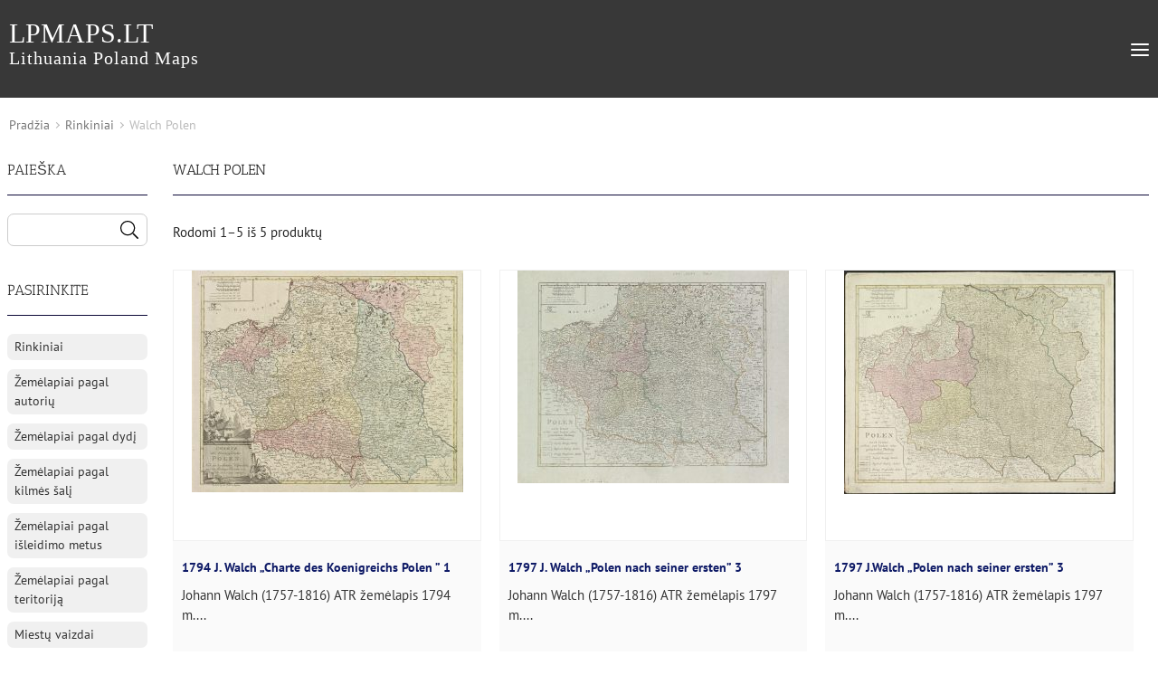

--- FILE ---
content_type: text/html; charset=UTF-8
request_url: https://lpmaps.lt/lt/produkto-kategorija/rinkiniai/walch-polen/
body_size: 20873
content:
<!doctype html>
<html lang="lt-LT">
<head>
    <meta charset="UTF-8">
    <meta name="viewport" content="width=device-width, initial-scale=1, maximum-scale=2.0">
    <meta name="google-site-verification" content="qLd4_QGSwVLBsmLPInKQieqwhw5-Wy-YOawRFS-m8kQ" />

    <title>Walch Polen Archives - lpmaps.lt</title>
            <meta name="description" content="Lithuania Poland Maps" />
        
    <script async src="https://www.googletagmanager.com/gtag/js?id=UA-166626970-1"></script>
    <script>
        window.dataLayer = window.dataLayer || [];
        function gtag(){dataLayer.push(arguments);}
        gtag('js', new Date());

        gtag('config', 'UA-166626970-1');
    </script>

    <meta name='robots' content='index, follow, max-image-preview:large, max-snippet:-1, max-video-preview:-1' />

	<!-- This site is optimized with the Yoast SEO plugin v26.7 - https://yoast.com/wordpress/plugins/seo/ -->
	<title>Walch Polen Archives - lpmaps.lt</title>
	<link rel="canonical" href="https://lpmaps.lt/lt/produkto-kategorija/rinkiniai/walch-polen/" />
	<meta property="og:locale" content="lt_LT" />
	<meta property="og:type" content="article" />
	<meta property="og:title" content="Walch Polen Archives - lpmaps.lt" />
	<meta property="og:url" content="https://lpmaps.lt/lt/produkto-kategorija/rinkiniai/walch-polen/" />
	<meta property="og:site_name" content="lpmaps.lt" />
	<meta name="twitter:card" content="summary_large_image" />
	<script type="application/ld+json" class="yoast-schema-graph">{"@context":"https://schema.org","@graph":[{"@type":"CollectionPage","@id":"https://lpmaps.lt/lt/produkto-kategorija/rinkiniai/walch-polen/","url":"https://lpmaps.lt/lt/produkto-kategorija/rinkiniai/walch-polen/","name":"Walch Polen Archives - lpmaps.lt","isPartOf":{"@id":"https://lpmaps.lt/lt/#website"},"primaryImageOfPage":{"@id":"https://lpmaps.lt/lt/produkto-kategorija/rinkiniai/walch-polen/#primaryimage"},"image":{"@id":"https://lpmaps.lt/lt/produkto-kategorija/rinkiniai/walch-polen/#primaryimage"},"thumbnailUrl":"https://lpmaps.lt/wp-content/uploads/2020/06/1794-J.Walch-Charte-des-Koenigreichs-Polen-scaled-e1594720841112.jpg","breadcrumb":{"@id":"https://lpmaps.lt/lt/produkto-kategorija/rinkiniai/walch-polen/#breadcrumb"},"inLanguage":"lt-LT"},{"@type":"ImageObject","inLanguage":"lt-LT","@id":"https://lpmaps.lt/lt/produkto-kategorija/rinkiniai/walch-polen/#primaryimage","url":"https://lpmaps.lt/wp-content/uploads/2020/06/1794-J.Walch-Charte-des-Koenigreichs-Polen-scaled-e1594720841112.jpg","contentUrl":"https://lpmaps.lt/wp-content/uploads/2020/06/1794-J.Walch-Charte-des-Koenigreichs-Polen-scaled-e1594720841112.jpg","width":2521,"height":2060},{"@type":"BreadcrumbList","@id":"https://lpmaps.lt/lt/produkto-kategorija/rinkiniai/walch-polen/#breadcrumb","itemListElement":[{"@type":"ListItem","position":1,"name":"Home","item":"https://lpmaps.lt/lt/"},{"@type":"ListItem","position":2,"name":"Rinkiniai","item":"https://lpmaps.lt/lt/produkto-kategorija/rinkiniai/"},{"@type":"ListItem","position":3,"name":"Walch Polen"}]},{"@type":"WebSite","@id":"https://lpmaps.lt/lt/#website","url":"https://lpmaps.lt/lt/","name":"lpmaps.lt","description":"Lithuania Poland Maps","potentialAction":[{"@type":"SearchAction","target":{"@type":"EntryPoint","urlTemplate":"https://lpmaps.lt/lt/?s={search_term_string}"},"query-input":{"@type":"PropertyValueSpecification","valueRequired":true,"valueName":"search_term_string"}}],"inLanguage":"lt-LT"}]}</script>
	<!-- / Yoast SEO plugin. -->


<link rel="alternate" type="application/rss+xml" title="lpmaps.lt &raquo; Walch Polen Kategorija srautas" href="https://lpmaps.lt/lt/produkto-kategorija/rinkiniai/walch-polen/feed/" />
<style id='wp-img-auto-sizes-contain-inline-css' type='text/css'>
img:is([sizes=auto i],[sizes^="auto," i]){contain-intrinsic-size:3000px 1500px}
/*# sourceURL=wp-img-auto-sizes-contain-inline-css */
</style>
<style id='wp-emoji-styles-inline-css' type='text/css'>

	img.wp-smiley, img.emoji {
		display: inline !important;
		border: none !important;
		box-shadow: none !important;
		height: 1em !important;
		width: 1em !important;
		margin: 0 0.07em !important;
		vertical-align: -0.1em !important;
		background: none !important;
		padding: 0 !important;
	}
/*# sourceURL=wp-emoji-styles-inline-css */
</style>
<style id='wp-block-library-inline-css' type='text/css'>
:root{--wp-block-synced-color:#7a00df;--wp-block-synced-color--rgb:122,0,223;--wp-bound-block-color:var(--wp-block-synced-color);--wp-editor-canvas-background:#ddd;--wp-admin-theme-color:#007cba;--wp-admin-theme-color--rgb:0,124,186;--wp-admin-theme-color-darker-10:#006ba1;--wp-admin-theme-color-darker-10--rgb:0,107,160.5;--wp-admin-theme-color-darker-20:#005a87;--wp-admin-theme-color-darker-20--rgb:0,90,135;--wp-admin-border-width-focus:2px}@media (min-resolution:192dpi){:root{--wp-admin-border-width-focus:1.5px}}.wp-element-button{cursor:pointer}:root .has-very-light-gray-background-color{background-color:#eee}:root .has-very-dark-gray-background-color{background-color:#313131}:root .has-very-light-gray-color{color:#eee}:root .has-very-dark-gray-color{color:#313131}:root .has-vivid-green-cyan-to-vivid-cyan-blue-gradient-background{background:linear-gradient(135deg,#00d084,#0693e3)}:root .has-purple-crush-gradient-background{background:linear-gradient(135deg,#34e2e4,#4721fb 50%,#ab1dfe)}:root .has-hazy-dawn-gradient-background{background:linear-gradient(135deg,#faaca8,#dad0ec)}:root .has-subdued-olive-gradient-background{background:linear-gradient(135deg,#fafae1,#67a671)}:root .has-atomic-cream-gradient-background{background:linear-gradient(135deg,#fdd79a,#004a59)}:root .has-nightshade-gradient-background{background:linear-gradient(135deg,#330968,#31cdcf)}:root .has-midnight-gradient-background{background:linear-gradient(135deg,#020381,#2874fc)}:root{--wp--preset--font-size--normal:16px;--wp--preset--font-size--huge:42px}.has-regular-font-size{font-size:1em}.has-larger-font-size{font-size:2.625em}.has-normal-font-size{font-size:var(--wp--preset--font-size--normal)}.has-huge-font-size{font-size:var(--wp--preset--font-size--huge)}.has-text-align-center{text-align:center}.has-text-align-left{text-align:left}.has-text-align-right{text-align:right}.has-fit-text{white-space:nowrap!important}#end-resizable-editor-section{display:none}.aligncenter{clear:both}.items-justified-left{justify-content:flex-start}.items-justified-center{justify-content:center}.items-justified-right{justify-content:flex-end}.items-justified-space-between{justify-content:space-between}.screen-reader-text{border:0;clip-path:inset(50%);height:1px;margin:-1px;overflow:hidden;padding:0;position:absolute;width:1px;word-wrap:normal!important}.screen-reader-text:focus{background-color:#ddd;clip-path:none;color:#444;display:block;font-size:1em;height:auto;left:5px;line-height:normal;padding:15px 23px 14px;text-decoration:none;top:5px;width:auto;z-index:100000}html :where(.has-border-color){border-style:solid}html :where([style*=border-top-color]){border-top-style:solid}html :where([style*=border-right-color]){border-right-style:solid}html :where([style*=border-bottom-color]){border-bottom-style:solid}html :where([style*=border-left-color]){border-left-style:solid}html :where([style*=border-width]){border-style:solid}html :where([style*=border-top-width]){border-top-style:solid}html :where([style*=border-right-width]){border-right-style:solid}html :where([style*=border-bottom-width]){border-bottom-style:solid}html :where([style*=border-left-width]){border-left-style:solid}html :where(img[class*=wp-image-]){height:auto;max-width:100%}:where(figure){margin:0 0 1em}html :where(.is-position-sticky){--wp-admin--admin-bar--position-offset:var(--wp-admin--admin-bar--height,0px)}@media screen and (max-width:600px){html :where(.is-position-sticky){--wp-admin--admin-bar--position-offset:0px}}

/*# sourceURL=wp-block-library-inline-css */
</style><style id='global-styles-inline-css' type='text/css'>
:root{--wp--preset--aspect-ratio--square: 1;--wp--preset--aspect-ratio--4-3: 4/3;--wp--preset--aspect-ratio--3-4: 3/4;--wp--preset--aspect-ratio--3-2: 3/2;--wp--preset--aspect-ratio--2-3: 2/3;--wp--preset--aspect-ratio--16-9: 16/9;--wp--preset--aspect-ratio--9-16: 9/16;--wp--preset--color--black: #000000;--wp--preset--color--cyan-bluish-gray: #abb8c3;--wp--preset--color--white: #ffffff;--wp--preset--color--pale-pink: #f78da7;--wp--preset--color--vivid-red: #cf2e2e;--wp--preset--color--luminous-vivid-orange: #ff6900;--wp--preset--color--luminous-vivid-amber: #fcb900;--wp--preset--color--light-green-cyan: #7bdcb5;--wp--preset--color--vivid-green-cyan: #00d084;--wp--preset--color--pale-cyan-blue: #8ed1fc;--wp--preset--color--vivid-cyan-blue: #0693e3;--wp--preset--color--vivid-purple: #9b51e0;--wp--preset--gradient--vivid-cyan-blue-to-vivid-purple: linear-gradient(135deg,rgb(6,147,227) 0%,rgb(155,81,224) 100%);--wp--preset--gradient--light-green-cyan-to-vivid-green-cyan: linear-gradient(135deg,rgb(122,220,180) 0%,rgb(0,208,130) 100%);--wp--preset--gradient--luminous-vivid-amber-to-luminous-vivid-orange: linear-gradient(135deg,rgb(252,185,0) 0%,rgb(255,105,0) 100%);--wp--preset--gradient--luminous-vivid-orange-to-vivid-red: linear-gradient(135deg,rgb(255,105,0) 0%,rgb(207,46,46) 100%);--wp--preset--gradient--very-light-gray-to-cyan-bluish-gray: linear-gradient(135deg,rgb(238,238,238) 0%,rgb(169,184,195) 100%);--wp--preset--gradient--cool-to-warm-spectrum: linear-gradient(135deg,rgb(74,234,220) 0%,rgb(151,120,209) 20%,rgb(207,42,186) 40%,rgb(238,44,130) 60%,rgb(251,105,98) 80%,rgb(254,248,76) 100%);--wp--preset--gradient--blush-light-purple: linear-gradient(135deg,rgb(255,206,236) 0%,rgb(152,150,240) 100%);--wp--preset--gradient--blush-bordeaux: linear-gradient(135deg,rgb(254,205,165) 0%,rgb(254,45,45) 50%,rgb(107,0,62) 100%);--wp--preset--gradient--luminous-dusk: linear-gradient(135deg,rgb(255,203,112) 0%,rgb(199,81,192) 50%,rgb(65,88,208) 100%);--wp--preset--gradient--pale-ocean: linear-gradient(135deg,rgb(255,245,203) 0%,rgb(182,227,212) 50%,rgb(51,167,181) 100%);--wp--preset--gradient--electric-grass: linear-gradient(135deg,rgb(202,248,128) 0%,rgb(113,206,126) 100%);--wp--preset--gradient--midnight: linear-gradient(135deg,rgb(2,3,129) 0%,rgb(40,116,252) 100%);--wp--preset--font-size--small: 13px;--wp--preset--font-size--medium: 20px;--wp--preset--font-size--large: 36px;--wp--preset--font-size--x-large: 42px;--wp--preset--spacing--20: 0.44rem;--wp--preset--spacing--30: 0.67rem;--wp--preset--spacing--40: 1rem;--wp--preset--spacing--50: 1.5rem;--wp--preset--spacing--60: 2.25rem;--wp--preset--spacing--70: 3.38rem;--wp--preset--spacing--80: 5.06rem;--wp--preset--shadow--natural: 6px 6px 9px rgba(0, 0, 0, 0.2);--wp--preset--shadow--deep: 12px 12px 50px rgba(0, 0, 0, 0.4);--wp--preset--shadow--sharp: 6px 6px 0px rgba(0, 0, 0, 0.2);--wp--preset--shadow--outlined: 6px 6px 0px -3px rgb(255, 255, 255), 6px 6px rgb(0, 0, 0);--wp--preset--shadow--crisp: 6px 6px 0px rgb(0, 0, 0);}:where(.is-layout-flex){gap: 0.5em;}:where(.is-layout-grid){gap: 0.5em;}body .is-layout-flex{display: flex;}.is-layout-flex{flex-wrap: wrap;align-items: center;}.is-layout-flex > :is(*, div){margin: 0;}body .is-layout-grid{display: grid;}.is-layout-grid > :is(*, div){margin: 0;}:where(.wp-block-columns.is-layout-flex){gap: 2em;}:where(.wp-block-columns.is-layout-grid){gap: 2em;}:where(.wp-block-post-template.is-layout-flex){gap: 1.25em;}:where(.wp-block-post-template.is-layout-grid){gap: 1.25em;}.has-black-color{color: var(--wp--preset--color--black) !important;}.has-cyan-bluish-gray-color{color: var(--wp--preset--color--cyan-bluish-gray) !important;}.has-white-color{color: var(--wp--preset--color--white) !important;}.has-pale-pink-color{color: var(--wp--preset--color--pale-pink) !important;}.has-vivid-red-color{color: var(--wp--preset--color--vivid-red) !important;}.has-luminous-vivid-orange-color{color: var(--wp--preset--color--luminous-vivid-orange) !important;}.has-luminous-vivid-amber-color{color: var(--wp--preset--color--luminous-vivid-amber) !important;}.has-light-green-cyan-color{color: var(--wp--preset--color--light-green-cyan) !important;}.has-vivid-green-cyan-color{color: var(--wp--preset--color--vivid-green-cyan) !important;}.has-pale-cyan-blue-color{color: var(--wp--preset--color--pale-cyan-blue) !important;}.has-vivid-cyan-blue-color{color: var(--wp--preset--color--vivid-cyan-blue) !important;}.has-vivid-purple-color{color: var(--wp--preset--color--vivid-purple) !important;}.has-black-background-color{background-color: var(--wp--preset--color--black) !important;}.has-cyan-bluish-gray-background-color{background-color: var(--wp--preset--color--cyan-bluish-gray) !important;}.has-white-background-color{background-color: var(--wp--preset--color--white) !important;}.has-pale-pink-background-color{background-color: var(--wp--preset--color--pale-pink) !important;}.has-vivid-red-background-color{background-color: var(--wp--preset--color--vivid-red) !important;}.has-luminous-vivid-orange-background-color{background-color: var(--wp--preset--color--luminous-vivid-orange) !important;}.has-luminous-vivid-amber-background-color{background-color: var(--wp--preset--color--luminous-vivid-amber) !important;}.has-light-green-cyan-background-color{background-color: var(--wp--preset--color--light-green-cyan) !important;}.has-vivid-green-cyan-background-color{background-color: var(--wp--preset--color--vivid-green-cyan) !important;}.has-pale-cyan-blue-background-color{background-color: var(--wp--preset--color--pale-cyan-blue) !important;}.has-vivid-cyan-blue-background-color{background-color: var(--wp--preset--color--vivid-cyan-blue) !important;}.has-vivid-purple-background-color{background-color: var(--wp--preset--color--vivid-purple) !important;}.has-black-border-color{border-color: var(--wp--preset--color--black) !important;}.has-cyan-bluish-gray-border-color{border-color: var(--wp--preset--color--cyan-bluish-gray) !important;}.has-white-border-color{border-color: var(--wp--preset--color--white) !important;}.has-pale-pink-border-color{border-color: var(--wp--preset--color--pale-pink) !important;}.has-vivid-red-border-color{border-color: var(--wp--preset--color--vivid-red) !important;}.has-luminous-vivid-orange-border-color{border-color: var(--wp--preset--color--luminous-vivid-orange) !important;}.has-luminous-vivid-amber-border-color{border-color: var(--wp--preset--color--luminous-vivid-amber) !important;}.has-light-green-cyan-border-color{border-color: var(--wp--preset--color--light-green-cyan) !important;}.has-vivid-green-cyan-border-color{border-color: var(--wp--preset--color--vivid-green-cyan) !important;}.has-pale-cyan-blue-border-color{border-color: var(--wp--preset--color--pale-cyan-blue) !important;}.has-vivid-cyan-blue-border-color{border-color: var(--wp--preset--color--vivid-cyan-blue) !important;}.has-vivid-purple-border-color{border-color: var(--wp--preset--color--vivid-purple) !important;}.has-vivid-cyan-blue-to-vivid-purple-gradient-background{background: var(--wp--preset--gradient--vivid-cyan-blue-to-vivid-purple) !important;}.has-light-green-cyan-to-vivid-green-cyan-gradient-background{background: var(--wp--preset--gradient--light-green-cyan-to-vivid-green-cyan) !important;}.has-luminous-vivid-amber-to-luminous-vivid-orange-gradient-background{background: var(--wp--preset--gradient--luminous-vivid-amber-to-luminous-vivid-orange) !important;}.has-luminous-vivid-orange-to-vivid-red-gradient-background{background: var(--wp--preset--gradient--luminous-vivid-orange-to-vivid-red) !important;}.has-very-light-gray-to-cyan-bluish-gray-gradient-background{background: var(--wp--preset--gradient--very-light-gray-to-cyan-bluish-gray) !important;}.has-cool-to-warm-spectrum-gradient-background{background: var(--wp--preset--gradient--cool-to-warm-spectrum) !important;}.has-blush-light-purple-gradient-background{background: var(--wp--preset--gradient--blush-light-purple) !important;}.has-blush-bordeaux-gradient-background{background: var(--wp--preset--gradient--blush-bordeaux) !important;}.has-luminous-dusk-gradient-background{background: var(--wp--preset--gradient--luminous-dusk) !important;}.has-pale-ocean-gradient-background{background: var(--wp--preset--gradient--pale-ocean) !important;}.has-electric-grass-gradient-background{background: var(--wp--preset--gradient--electric-grass) !important;}.has-midnight-gradient-background{background: var(--wp--preset--gradient--midnight) !important;}.has-small-font-size{font-size: var(--wp--preset--font-size--small) !important;}.has-medium-font-size{font-size: var(--wp--preset--font-size--medium) !important;}.has-large-font-size{font-size: var(--wp--preset--font-size--large) !important;}.has-x-large-font-size{font-size: var(--wp--preset--font-size--x-large) !important;}
/*# sourceURL=global-styles-inline-css */
</style>

<style id='classic-theme-styles-inline-css' type='text/css'>
/*! This file is auto-generated */
.wp-block-button__link{color:#fff;background-color:#32373c;border-radius:9999px;box-shadow:none;text-decoration:none;padding:calc(.667em + 2px) calc(1.333em + 2px);font-size:1.125em}.wp-block-file__button{background:#32373c;color:#fff;text-decoration:none}
/*# sourceURL=/wp-includes/css/classic-themes.min.css */
</style>
<link rel='stylesheet' id='contact-form-7-css' href='https://lpmaps.lt/wp-content/plugins/contact-form-7/includes/css/styles.css?ver=6.1.4' type='text/css' media='all' />
<style id='woocommerce-inline-inline-css' type='text/css'>
.woocommerce form .form-row .required { visibility: visible; }
/*# sourceURL=woocommerce-inline-inline-css */
</style>
<link rel='stylesheet' id='theme-style-css' href='https://lpmaps.lt/wp-content/themes/petras-maps/style.css?ver=a05735a2a7fd5a4b49522a72e2064551' type='text/css' media='all' />
<script type="text/javascript" src="https://lpmaps.lt/wp-includes/js/jquery/jquery.min.js?ver=3.7.1" id="jquery-core-js"></script>
<script src="https://lpmaps.lt/wp-includes/js/jquery/jquery-migrate.min.js?ver=3.4.1" defer="defer" type="text/javascript"></script>
<script type="text/javascript" src="https://lpmaps.lt/wp-content/plugins/woocommerce/assets/js/jquery-blockui/jquery.blockUI.min.js?ver=2.7.0-wc.10.4.3" id="wc-jquery-blockui-js" defer="defer" data-wp-strategy="defer"></script>
<script type="text/javascript" id="wc-add-to-cart-js-extra">
/* <![CDATA[ */
var wc_add_to_cart_params = {"ajax_url":"/wp-admin/admin-ajax.php","wc_ajax_url":"/?wc-ajax=%%endpoint%%","i18n_view_cart":"Krep\u0161elis","cart_url":"https://lpmaps.lt","is_cart":"","cart_redirect_after_add":"no"};
//# sourceURL=wc-add-to-cart-js-extra
/* ]]> */
</script>
<script type="text/javascript" src="https://lpmaps.lt/wp-content/plugins/woocommerce/assets/js/frontend/add-to-cart.min.js?ver=10.4.3" id="wc-add-to-cart-js" defer="defer" data-wp-strategy="defer"></script>
<script type="text/javascript" src="https://lpmaps.lt/wp-content/plugins/woocommerce/assets/js/js-cookie/js.cookie.min.js?ver=2.1.4-wc.10.4.3" id="wc-js-cookie-js" defer="defer" data-wp-strategy="defer"></script>
<script type="text/javascript" id="woocommerce-js-extra">
/* <![CDATA[ */
var woocommerce_params = {"ajax_url":"/wp-admin/admin-ajax.php","wc_ajax_url":"/?wc-ajax=%%endpoint%%","i18n_password_show":"Rodyti slapta\u017eod\u012f","i18n_password_hide":"Sl\u0117pti slapta\u017eod\u012f"};
//# sourceURL=woocommerce-js-extra
/* ]]> */
</script>
<script type="text/javascript" src="https://lpmaps.lt/wp-content/plugins/woocommerce/assets/js/frontend/woocommerce.min.js?ver=10.4.3" id="woocommerce-js" defer="defer" data-wp-strategy="defer"></script>
<script type="text/javascript" src="https://lpmaps.lt/wp-content/themes/petras-maps/assets/js/watermark.min.js?ver=a05735a2a7fd5a4b49522a72e2064551" id="watermark-js"></script>
<script type="text/javascript" src="https://lpmaps.lt/wp-content/themes/petras-maps/assets/js/glide.min.js?ver=a05735a2a7fd5a4b49522a72e2064551" id="glide-js"></script>
<script src="https://lpmaps.lt/wp-content/themes/petras-maps/assets/js/main.js?ver=a05735a2a7fd5a4b49522a72e2064551" defer="defer" type="text/javascript"></script>
<link rel="https://api.w.org/" href="https://lpmaps.lt/wp-json/" /><link rel="alternate" title="JSON" type="application/json" href="https://lpmaps.lt/wp-json/wp/v2/product_cat/787" /><link rel="EditURI" type="application/rsd+xml" title="RSD" href="https://lpmaps.lt/xmlrpc.php?rsd" />

	<noscript><style>.woocommerce-product-gallery{ opacity: 1 !important; }</style></noscript>
	<link rel="icon" href="https://lpmaps.lt/wp-content/uploads/2020/04/cropped-Vytis-1-32x32.jpg" sizes="32x32" />
<link rel="icon" href="https://lpmaps.lt/wp-content/uploads/2020/04/cropped-Vytis-1-192x192.jpg" sizes="192x192" />
<link rel="apple-touch-icon" href="https://lpmaps.lt/wp-content/uploads/2020/04/cropped-Vytis-1-180x180.jpg" />
<meta name="msapplication-TileImage" content="https://lpmaps.lt/wp-content/uploads/2020/04/cropped-Vytis-1-270x270.jpg" />
<link rel='stylesheet' id='wc-blocks-style-css' href='https://lpmaps.lt/wp-content/plugins/woocommerce/assets/client/blocks/wc-blocks.css?ver=wc-10.4.3' type='text/css' media='all' />
</head>
<body class="archive tax-product_cat term-walch-polen term-787 wp-theme-petras-maps theme-petras-maps woocommerce woocommerce-page woocommerce-no-js">

<div id="page" class="hfeed site">
        <div class="header">
            <div class="wrap">
                <div class="logo-wrapper">
                    <a href="https://lpmaps.lt/lt" title="Petras maps">
                        lpmaps.lt                        <br>
                        <span>Lithuania Poland Maps</span>
                    </a>
                </div>

                <div class="navigation">
                    <div class="primary-menu"><ul id="menu-pagrindinis" class="menu"><li id="menu-item-35" class="menu-item menu-item-type-post_type menu-item-object-page menu-item-35"><a href="https://lpmaps.lt/lt/our-catalogue/">Galerija</a></li>
<li id="menu-item-147" class="menu-item menu-item-type-post_type menu-item-object-page menu-item-147"><a href="https://lpmaps.lt/lt/apie-mus/">Apie mus</a></li>
<li class="search" id="head-search"></li><li class="language">
                    <div class="lang"><select name="lang_choice_1" id="lang_choice_1" class="pll-switcher-select">
	<option value="https://lpmaps.lt/lt/produkto-kategorija/rinkiniai/walch-polen/" lang="lt-LT" selected='selected' data-lang="{&quot;id&quot;:0,&quot;name&quot;:&quot;lt&quot;,&quot;slug&quot;:&quot;lt&quot;,&quot;dir&quot;:0}">lt</option>
	<option value="https://lpmaps.lt/en/" lang="en-GB" data-lang="{&quot;id&quot;:0,&quot;name&quot;:&quot;en&quot;,&quot;slug&quot;:&quot;en&quot;,&quot;dir&quot;:0}">en</option>

</select>
<script type="text/javascript">
					document.getElementById( "lang_choice_1" ).addEventListener( "change", function ( event ) { location.href = event.currentTarget.value; } )
				</script></div>
               </li></ul></div>
                    <div class="mobile-menu" id="mobile-menu"></div>
                </div>

                <div class="popup-search">
                    <form role="search" method="get" class="search-form" action="https://lpmaps.lt/lt/">
                        <label for="search">
                            <input type="search" class="search input"
                                   value=""
                                   name="s"
                                   placeholder="Irašykite, ko ieškote" />
                            <input type="submit" class="submit" value="" />
                        </label>
                    </form>
                    <button class="search-form-open" id="search-form-open"></button>
                </div>
            </div>
        </div>
<div class="wrap"><nav class="woocommerce-breadcrumb" aria-label="Breadcrumb"><a href="https://lpmaps.lt">Pradžia</a> <a href="https://lpmaps.lt/lt/produkto-kategorija/rinkiniai/">Rinkiniai</a> Walch Polen</nav><div class="woocommerce-notices-wrapper"></div>
    <div class="woocommerce-category-column">
        <div class="sidebar-wrap">
            
<div class="text-wrap">
    <h2>Paieška</h2>
</div>

<div class="search-wrap">
    <form role="search" method="get" class="search-form" action="https://lpmaps.lt/lt/">
        <label for="search">
            <input type="search" class="search input"
                   value=""
                   name="s"
                   placeholder="" />
            <input type="submit" class="submit" value="" />
        </label>
    </form>
</div>

<div class="text-wrap">
    <h2>Pasirinkite</h2>
</div>

<ul class="categories">
                                            <li class="product-cat-rinkiniai">
                <a href="https://lpmaps.lt/lt/produkto-kategorija/rinkiniai/">Rinkiniai</a>

                <ul class="sub-categories">
                                                                                                                                                                <li class="product-cat-germano-sarmatia">
                                <a href="https://lpmaps.lt/lt/produkto-kategorija/rinkiniai/germano-sarmatia/">Germano Sarmatia</a>
                            </li>
                                                                                                                                                                                        <li class="product-cat-muster-polonia-geographia">
                                <a href="https://lpmaps.lt/lt/produkto-kategorija/rinkiniai/muster-polonia-geographia/">Muster Polonia/Geographia</a>
                            </li>
                                                                                                                                            <li class="product-cat-labai-reti-ldk-zemelapiai">
                                <a href="https://lpmaps.lt/lt/produkto-kategorija/rinkiniai/labai-reti-ldk-zemelapiai/">Labai reti LDK žemėlapiai</a>
                            </li>
                                                                                                <li class="product-cat-labai-reti-atr-zemelapiai">
                                <a href="https://lpmaps.lt/lt/produkto-kategorija/rinkiniai/labai-reti-atr-zemelapiai/">Labai reti ATR žemėlapiai</a>
                            </li>
                                                                                                <li class="product-cat-jaillot-estats-pologne">
                                <a href="https://lpmaps.lt/lt/produkto-kategorija/rinkiniai/jaillot-estats-pologne/">Jaillot Estats Pologne</a>
                            </li>
                                                                                                <li class="product-cat-nolin-royaume-de-pologne">
                                <a href="https://lpmaps.lt/lt/produkto-kategorija/rinkiniai/nolin-royaume-de-pologne/">Nolin Royaume de Pologne</a>
                            </li>
                                                                                                <li class="product-cat-rouge-le-royaume-de-pologne">
                                <a href="https://lpmaps.lt/lt/produkto-kategorija/rinkiniai/rouge-le-royaume-de-pologne/">Rouge Le Royaume de Pologne</a>
                            </li>
                                                                                                <li class="product-cat-sanson-estats-de-pologne">
                                <a href="https://lpmaps.lt/lt/produkto-kategorija/rinkiniai/sanson-estats-de-pologne/">Sanson Estats de Pologne</a>
                            </li>
                                                                                                <li class="product-cat-sanson-ii-pologne">
                                <a href="https://lpmaps.lt/lt/produkto-kategorija/rinkiniai/sanson-ii-pologne/">Sanson II Pologne</a>
                            </li>
                                                                                                <li class="product-cat-tour-etats-de-pologne-l">
                                <a href="https://lpmaps.lt/lt/produkto-kategorija/rinkiniai/tour-etats-de-pologne-l/">Tour Etats de Pologne L</a>
                            </li>
                                                                                                <li class="product-cat-tour-etats-de-pologne-m">
                                <a href="https://lpmaps.lt/lt/produkto-kategorija/rinkiniai/tour-etats-de-pologne-m/">Tour Etats de Pologne M</a>
                            </li>
                                                                                                <li class="product-cat-caniani-la-polonia">
                                <a href="https://lpmaps.lt/lt/produkto-kategorija/rinkiniai/caniani-la-polonia/">Caniani La Polonia</a>
                            </li>
                                                                                                <li class="product-cat-vaugondy-le-royaume-de-pologne">
                                <a href="https://lpmaps.lt/lt/produkto-kategorija/rinkiniai/vaugondy-le-royaume-de-pologne/">Vaugondy Le Royaume De Pologne</a>
                            </li>
                                                                                                <li class="product-cat-walch-polen">
                                <a href="https://lpmaps.lt/lt/produkto-kategorija/rinkiniai/walch-polen/">Walch Polen</a>
                            </li>
                                                                                                <li class="product-cat-feuille-pologne">
                                <a href="https://lpmaps.lt/lt/produkto-kategorija/rinkiniai/feuille-pologne/">Feuille/ Pologne</a>
                            </li>
                                                                                                <li class="product-cat-tour-desnos-pologne">
                                <a href="https://lpmaps.lt/lt/produkto-kategorija/rinkiniai/tour-desnos-pologne/">Tour/ Desnos Pologne</a>
                            </li>
                                                                                                <li class="product-cat-lotter-regnum-poloniae">
                                <a href="https://lpmaps.lt/lt/produkto-kategorija/rinkiniai/lotter-regnum-poloniae/">Lotter Regnum Poloniae</a>
                            </li>
                                                                                                <li class="product-cat-vaugondy-royaume-de-pologne">
                                <a href="https://lpmaps.lt/lt/produkto-kategorija/rinkiniai/vaugondy-royaume-de-pologne/">Vaugondy Royaume de Pologne</a>
                            </li>
                                                                                                <li class="product-cat-weigel-regnum-poloniae">
                                <a href="https://lpmaps.lt/lt/produkto-kategorija/rinkiniai/weigel-regnum-poloniae/">Weigel Regnum Poloniae</a>
                            </li>
                                                                                                <li class="product-cat-homann1">
                                <a href="https://lpmaps.lt/lt/produkto-kategorija/rinkiniai/homann1/">Homann1</a>
                            </li>
                                                                                                <li class="product-cat-homann2">
                                <a href="https://lpmaps.lt/lt/produkto-kategorija/rinkiniai/homann2/">Homann2</a>
                            </li>
                                                                                                <li class="product-cat-homann3-lt">
                                <a href="https://lpmaps.lt/lt/produkto-kategorija/rinkiniai/homann3-lt/">Homann3</a>
                            </li>
                                                                                                <li class="product-cat-jaillot-elwe">
                                <a href="https://lpmaps.lt/lt/produkto-kategorija/rinkiniai/jaillot-elwe/">Jaillot/Elwe</a>
                            </li>
                                                                                                <li class="product-cat-pieter-van-der-aa">
                                <a href="https://lpmaps.lt/lt/produkto-kategorija/rinkiniai/pieter-van-der-aa/">Pieter van der Aa</a>
                            </li>
                                                                                                <li class="product-cat-rossi-lt">
                                <a href="https://lpmaps.lt/lt/produkto-kategorija/rinkiniai/rossi-lt/">Rossi</a>
                            </li>
                                                                                                <li class="product-cat-vaugondy-langlois">
                                <a href="https://lpmaps.lt/lt/produkto-kategorija/rinkiniai/vaugondy-langlois/">Vaugondy/Langlois</a>
                            </li>
                                                                                                <li class="product-cat-zemelapiai-knygose">
                                <a href="https://lpmaps.lt/lt/produkto-kategorija/rinkiniai/zemelapiai-knygose/">Žemėlapiai knygose</a>
                            </li>
                                                                                                <li class="product-cat-homann-scenk-regni-poloniarum">
                                <a href="https://lpmaps.lt/lt/produkto-kategorija/rinkiniai/homann-scenk-regni-poloniarum/">Homann/Scenk/Regni Poloniarum</a>
                            </li>
                                                                                                <li class="product-cat-blaeu-witt-magni-dvcatvs-lithvaniae">
                                <a href="https://lpmaps.lt/lt/produkto-kategorija/rinkiniai/blaeu-witt-magni-dvcatvs-lithvaniae/">Blaeu / Witt Magni Dvcatvs Lithvaniæ</a>
                            </li>
                                                                                                <li class="product-cat-vienuoliu-isleisti-zemelapiai">
                                <a href="https://lpmaps.lt/lt/produkto-kategorija/rinkiniai/vienuoliu-isleisti-zemelapiai/">Vienuolių išleisti žemėlapiai</a>
                            </li>
                                                                                                <li class="product-cat-mayer-poloniae">
                                <a href="https://lpmaps.lt/lt/produkto-kategorija/rinkiniai/mayer-poloniae/">Mayer/Poloniae</a>
                            </li>
                                                                                                <li class="product-cat-fer-desnos-couronne-de-pologne">
                                <a href="https://lpmaps.lt/lt/produkto-kategorija/rinkiniai/fer-desnos-couronne-de-pologne/">Fer / Desnos Couronne de Pologne</a>
                            </li>
                                                                                                <li class="product-cat-claudius-ptolemy">
                                <a href="https://lpmaps.lt/lt/produkto-kategorija/rinkiniai/claudius-ptolemy/">Ptolemy Claudius</a>
                            </li>
                                                                                                <li class="product-cat-grodecki-poloniae-lithvaniaeq-descriptio">
                                <a href="https://lpmaps.lt/lt/produkto-kategorija/rinkiniai/grodecki-poloniae-lithvaniaeq-descriptio/">Grodecki Poloniae , Lithvaniaeq Descriptio</a>
                            </li>
                                                                                                <li class="product-cat-sanson-ldk">
                                <a href="https://lpmaps.lt/lt/produkto-kategorija/rinkiniai/sanson-ldk/">Sanson / LDK</a>
                            </li>
                                                                                                <li class="product-cat-sotzman-polen-litauen">
                                <a href="https://lpmaps.lt/lt/produkto-kategorija/rinkiniai/sotzman-polen-litauen/">Sotzman "Polen/Litauen"</a>
                            </li>
                                                                                                <li class="product-cat-danckerts-seutter-lithuaniae">
                                <a href="https://lpmaps.lt/lt/produkto-kategorija/rinkiniai/danckerts-seutter-lithuaniae/">Danckerts / Seutter Lithuaniae</a>
                            </li>
                                                                                                <li class="product-cat-hondius-janssonius-schenk-magni-dvcatvs-lithvaniae">
                                <a href="https://lpmaps.lt/lt/produkto-kategorija/rinkiniai/hondius-janssonius-schenk-magni-dvcatvs-lithvaniae/">Hondius/Janssonius/ Schenk Lithvaniæ</a>
                            </li>
                                                                                                <li class="product-cat-seutter-poloniae">
                                <a href="https://lpmaps.lt/lt/produkto-kategorija/rinkiniai/seutter-poloniae/">Seutter / Poloniae</a>
                            </li>
                                                                                                <li class="product-cat-seutter-lotter-will-polonia">
                                <a href="https://lpmaps.lt/lt/produkto-kategorija/rinkiniai/seutter-lotter-will-polonia/">Seutter/Lotter/Will Poloniae...</a>
                            </li>
                                                                                                <li class="product-cat-delisle-la-pologne">
                                <a href="https://lpmaps.lt/lt/produkto-kategorija/rinkiniai/delisle-la-pologne/">Delisle / La Pologne</a>
                            </li>
                                                                                                <li class="product-cat-wit-schagen-regni-poloniae">
                                <a href="https://lpmaps.lt/lt/produkto-kategorija/rinkiniai/wit-schagen-regni-poloniae/">Wit/Schagen Regni Poloniae</a>
                            </li>
                                                                                                <li class="product-cat-homan-regni-poloniae">
                                <a href="https://lpmaps.lt/lt/produkto-kategorija/rinkiniai/homan-regni-poloniae/">Homan Regni Poloniæ</a>
                            </li>
                                                                                                <li class="product-cat-nieprecki-magni-dvcatus-litvaniae">
                                <a href="https://lpmaps.lt/lt/produkto-kategorija/rinkiniai/nieprecki-magni-dvcatus-litvaniae/">Nieprecki Magni Dvcatus Litvaniae</a>
                            </li>
                                                                                                <li class="product-cat-mazi-mercator-cloppenburg-lietuvos-zemelapiai">
                                <a href="https://lpmaps.lt/lt/produkto-kategorija/rinkiniai/mazi-mercator-cloppenburg-lietuvos-zemelapiai/">Mercator/Cloppenburg Lietuvos žemėlapiai</a>
                            </li>
                                                                                                <li class="product-cat-mercator-lietuvos-zemelapiai">
                                <a href="https://lpmaps.lt/lt/produkto-kategorija/rinkiniai/mercator-lietuvos-zemelapiai/">Mercator/Hondius Lietuvos žemėlapiai</a>
                            </li>
                                                                                                <li class="product-cat-nazi-mercator-janssonius-lietuvos-zemelapiai">
                                <a href="https://lpmaps.lt/lt/produkto-kategorija/rinkiniai/nazi-mercator-janssonius-lietuvos-zemelapiai/">Mercator/Janssonius Lietuvos žemėlapiai</a>
                            </li>
                                                                                                <li class="product-cat-mazi-munster-lietuvos-zemelapiai">
                                <a href="https://lpmaps.lt/lt/produkto-kategorija/rinkiniai/mazi-munster-lietuvos-zemelapiai/">Munster Lietuvos žemėlapiai</a>
                            </li>
                                                                                                <li class="product-cat-munster-sarmatia-polonia">
                                <a href="https://lpmaps.lt/lt/produkto-kategorija/rinkiniai/munster-sarmatia-polonia/">Munster Sarmatia/Polonia</a>
                            </li>
                                                                                                <li class="product-cat-moithey-pologne">
                                <a href="https://lpmaps.lt/lt/produkto-kategorija/rinkiniai/moithey-pologne/">Moithey "Pologne"</a>
                            </li>
                                                                                                <li class="product-cat-tirion-albrizzi-polonia">
                                <a href="https://lpmaps.lt/lt/produkto-kategorija/rinkiniai/tirion-albrizzi-polonia/">Tirion/Albrizzi Polonia</a>
                            </li>
                                                                                                                                                                                                                                                                                                                                                                                                                                                                                                                                                                                                                                                                                                                                                                                                                                                                                                                                                                                                                                                                                                                                                                                                                                                                                                                                                                                                                                                                                                                                                                                                                                                                                                                                                                                                                                                                                                                                                                                                                                                                                                                                                                                                                                                                                                                                                                                                                                                                                                                                                                                                                                                                                                                                                                                                                                                                                                                                                                                                                                                                                                                                                                                                                                                                                                                                                                                                                                                                                                                                                                                                                                                                                                                                                                                                                                                                                                                                                                                                                                                                                                                                                                                                                                                                                                                                                                                                                                                                                                                                                                                                                                                                                                                                                                                                                                                                                                                                                                                                                                                                                                                                                                                                                                                                                                                                                                                                                                                                                                                                                                                                                                                                                                                                                                                                                                                                                                                                                                                                                                                                                                                                                                                                                                                                                                                                                                                                                                                                                                                                                                                                                                                                                                                                                                                                                                                                                                                                                                                                                                                                                                                                                                                                                                                                                                                                                                                                                                                                                                                                                                                                                                                                                                                                                                                                                                                                                                                                                                                                                                                                                                                                                                                                                                                                                                                                                                                                                                                                                                                                                                                                                                                                                                                                                                                                                                                                                                                                                                                                                                                                                                                                                                                                                                                                                                                                                                                                                                                                                                                                                                                                                                                                                                                                                                                                                                                                                                                                                                                                                                                                                                                                                                                                                                                                                                                                                                                                                                                                                                                                                                                                                                                                                                                                                                                                                                                                                                                                                                                                                                                                                                                                                                                                                                                                                                                                                                                                                                                                                                                                                                                                                                                                                                                                                                                                                                                                                                                                                                                                                                                                                                                                                                                                                                                                                                                                                                                                                                                                                                                                                                                                                                                                                                                                                                                                                                                                                                                                                                                                                                                                                                                                                                                                                                                                                                                                                                                                                                                                                                                                                                                                                                                                                                                                                                                                                                                                                                                                                                                                                                                                                                                                                                                                                                                                                                                                                                                                                                                                                                </ul>
            </li>
                                                                                                                                                                                                                            <li class="product-cat-pagal-autoriu">
                <a href="https://lpmaps.lt/lt/produkto-kategorija/pagal-autoriu/">Žemėlapiai pagal autorių</a>

                <ul class="sub-categories">
                                                                                                                    <li class="product-cat-cellarius-christoph">
                                <a href="https://lpmaps.lt/lt/produkto-kategorija/pagal-autoriu/cellarius-christoph/">Cellarius Christoph</a>
                            </li>
                                                                                                                                            <li class="product-cat-giusue-russo">
                                <a href="https://lpmaps.lt/lt/produkto-kategorija/pagal-autoriu/giusue-russo/">Giusue Russo</a>
                            </li>
                                                                                                <li class="product-cat-lorenz-fries">
                                <a href="https://lpmaps.lt/lt/produkto-kategorija/pagal-autoriu/lorenz-fries/">Lorenz Fries</a>
                            </li>
                                                                                                                                                                                                                                                                                                                                                                                                                                                                                                                                                                                                                                                                                                                                                                                                                                                                                                                                                                                                                                                                                                                                                                                                                                                                                                                                                                                                                                                                                                                                                                                                                                                                                                                                                                                                                                                                                                                                                                                                                                                                                                                                                                                                                                                                                                                                                                                                                                                                                <li class="product-cat-anonim">
                                <a href="https://lpmaps.lt/lt/produkto-kategorija/pagal-autoriu/anonim/">Anonim</a>
                            </li>
                                                                                                <li class="product-cat-aa">
                                <a href="https://lpmaps.lt/lt/produkto-kategorija/pagal-autoriu/aa/">Aa, Pieter</a>
                            </li>
                                                                                                <li class="product-cat-albrizzi">
                                <a href="https://lpmaps.lt/lt/produkto-kategorija/pagal-autoriu/albrizzi/">Albrizzi , Giambattista </a>
                            </li>
                                                                                                <li class="product-cat-abraham-allard">
                                <a href="https://lpmaps.lt/lt/produkto-kategorija/pagal-autoriu/abraham-allard/">Allard Abraham</a>
                            </li>
                                                                                                <li class="product-cat-allard">
                                <a href="https://lpmaps.lt/lt/produkto-kategorija/pagal-autoriu/allard/">Allard ,Carel</a>
                            </li>
                                                                                                <li class="product-cat-hallard">
                                <a href="https://lpmaps.lt/lt/produkto-kategorija/pagal-autoriu/hallard/">Allard, Huych</a>
                            </li>
                                                                                                <li class="product-cat-anville">
                                <a href="https://lpmaps.lt/lt/produkto-kategorija/pagal-autoriu/anville/">Anville, Jean Baptiste Bourguignon</a>
                            </li>
                                                                                                <li class="product-cat-sadebeck-august">
                                <a href="https://lpmaps.lt/lt/produkto-kategorija/pagal-autoriu/sadebeck-august/">August Sadebeck</a>
                            </li>
                                                                                                <li class="product-cat-william-albert-bachiene">
                                <a href="https://lpmaps.lt/lt/produkto-kategorija/pagal-autoriu/william-albert-bachiene/">Bachiene, William Albert</a>
                            </li>
                                                                                                <li class="product-cat-baeck">
                                <a href="https://lpmaps.lt/lt/produkto-kategorija/pagal-autoriu/baeck/">Baeck,  Elias</a>
                            </li>
                                                                                                <li class="product-cat-barber">
                                <a href="https://lpmaps.lt/lt/produkto-kategorija/pagal-autoriu/barber/">Barber, John</a>
                            </li>
                                                                                                <li class="product-cat-barlow">
                                <a href="https://lpmaps.lt/lt/produkto-kategorija/pagal-autoriu/barlow/">Barlow, James</a>
                            </li>
                                                                                                <li class="product-cat-johann-christoph-barnickel">
                                <a href="https://lpmaps.lt/lt/produkto-kategorija/pagal-autoriu/johann-christoph-barnickel/">Barnickel, Johann Christoph</a>
                            </li>
                                                                                                <li class="product-cat-bayly">
                                <a href="https://lpmaps.lt/lt/produkto-kategorija/pagal-autoriu/bayly/">Bayly, John Abraham</a>
                            </li>
                                                                                                <li class="product-cat-beauplan">
                                <a href="https://lpmaps.lt/lt/produkto-kategorija/pagal-autoriu/beauplan/">Beauplan, Guillaume Le Vasseur</a>
                            </li>
                                                                                                <li class="product-cat-francis-paul-becker">
                                <a href="https://lpmaps.lt/lt/produkto-kategorija/pagal-autoriu/francis-paul-becker/">Becker, Francis Paul</a>
                            </li>
                                                                                                <li class="product-cat-bell">
                                <a href="https://lpmaps.lt/lt/produkto-kategorija/pagal-autoriu/bell/">Bell, Andrew</a>
                            </li>
                                                                                                <li class="product-cat-richard-bennett">
                                <a href="https://lpmaps.lt/lt/produkto-kategorija/pagal-autoriu/richard-bennett/">Bennett, Richard</a>
                            </li>
                                                                                                <li class="product-cat-johann-christoph-berndt">
                                <a href="https://lpmaps.lt/lt/produkto-kategorija/pagal-autoriu/johann-christoph-berndt/">Berndt, Johann Christoph</a>
                            </li>
                                                                                                <li class="product-cat-berthelon">
                                <a href="https://lpmaps.lt/lt/produkto-kategorija/pagal-autoriu/berthelon/">Berthelon   , Citoyen</a>
                            </li>
                                                                                                <li class="product-cat-william-berry">
                                <a href="https://lpmaps.lt/lt/produkto-kategorija/pagal-autoriu/william-berry/">Berry, William</a>
                            </li>
                                                                                                <li class="product-cat-ferrando-bertelli">
                                <a href="https://lpmaps.lt/lt/produkto-kategorija/pagal-autoriu/ferrando-bertelli/">Bertelli Ferrando</a>
                            </li>
                                                                                                <li class="product-cat-bertius">
                                <a href="https://lpmaps.lt/lt/produkto-kategorija/pagal-autoriu/bertius/">Bertius, Petrus</a>
                            </li>
                                                                                                <li class="product-cat-betgen">
                                <a href="https://lpmaps.lt/lt/produkto-kategorija/pagal-autoriu/betgen/">Betgen, Johann Friedrich</a>
                            </li>
                                                                                                <li class="product-cat-marcin-bielski">
                                <a href="https://lpmaps.lt/lt/produkto-kategorija/pagal-autoriu/marcin-bielski/">Bielski, Marcin</a>
                            </li>
                                                                                                <li class="product-cat-blaeu">
                                <a href="https://lpmaps.lt/lt/produkto-kategorija/pagal-autoriu/blaeu/">Blaeu, Joan</a>
                            </li>
                                                                                                <li class="product-cat-willemblaeu">
                                <a href="https://lpmaps.lt/lt/produkto-kategorija/pagal-autoriu/willemblaeu/">Blaeu, Willem Janszoon</a>
                            </li>
                                                                                                <li class="product-cat-richard-blome">
                                <a href="https://lpmaps.lt/lt/produkto-kategorija/pagal-autoriu/richard-blome/">Blome, Richard</a>
                            </li>
                                                                                                <li class="product-cat-bodenehr">
                                <a href="https://lpmaps.lt/lt/produkto-kategorija/pagal-autoriu/bodenehr/">Bodenehr, Gabriel</a>
                            </li>
                                                                                                <li class="product-cat-erven-francois-bohn">
                                <a href="https://lpmaps.lt/lt/produkto-kategorija/pagal-autoriu/erven-francois-bohn/">Bohn, Erven François</a>
                            </li>
                                                                                                <li class="product-cat-john-bowles">
                                <a href="https://lpmaps.lt/lt/produkto-kategorija/pagal-autoriu/john-bowles/">Bowles, John</a>
                            </li>
                                                                                                <li class="product-cat-bonne">
                                <a href="https://lpmaps.lt/lt/produkto-kategorija/pagal-autoriu/bonne/">Bonne, Rigobert</a>
                            </li>
                                                                                                <li class="product-cat-borghi">
                                <a href="https://lpmaps.lt/lt/produkto-kategorija/pagal-autoriu/borghi/">Borghi, Bartolomeo</a>
                            </li>
                                                                                                <li class="product-cat-bossuet">
                                <a href="https://lpmaps.lt/lt/produkto-kategorija/pagal-autoriu/bossuet/">Bossuet, Jacques Benigne</a>
                            </li>
                                                                                                <li class="product-cat-botero">
                                <a href="https://lpmaps.lt/lt/produkto-kategorija/pagal-autoriu/botero/">Botero, Giovanni</a>
                            </li>
                                                                                                <li class="product-cat-bourgoin">
                                <a href="https://lpmaps.lt/lt/produkto-kategorija/pagal-autoriu/bourgoin/">Bourgoin, Pierre</a>
                            </li>
                                                                                                <li class="product-cat-emanuelbowen">
                                <a href="https://lpmaps.lt/lt/produkto-kategorija/pagal-autoriu/emanuelbowen/">Bowen, Emanuel</a>
                            </li>
                                                                                                <li class="product-cat-bowen">
                                <a href="https://lpmaps.lt/lt/produkto-kategorija/pagal-autoriu/bowen/">Bowen, Thomas</a>
                            </li>
                                                                                                <li class="product-cat-carington-bowles">
                                <a href="https://lpmaps.lt/lt/produkto-kategorija/pagal-autoriu/carington-bowles/">Bowles, Carington</a>
                            </li>
                                                                                                <li class="product-cat-briet">
                                <a href="https://lpmaps.lt/lt/produkto-kategorija/pagal-autoriu/briet/">Briet, Philippe</a>
                            </li>
                                                                                                <li class="product-cat-jean-marie-bruyset">
                                <a href="https://lpmaps.lt/lt/produkto-kategorija/pagal-autoriu/jean-marie-bruyset/">Bruyset, Jean-Marie </a>
                            </li>
                                                                                                <li class="product-cat-braun">
                                <a href="https://lpmaps.lt/lt/produkto-kategorija/pagal-autoriu/braun/">Braun, Georg</a>
                            </li>
                                                                                                <li class="product-cat-brown">
                                <a href="https://lpmaps.lt/lt/produkto-kategorija/pagal-autoriu/brown/">Brown, Thomas</a>
                            </li>
                                                                                                <li class="product-cat-conrad-malte-brun">
                                <a href="https://lpmaps.lt/lt/produkto-kategorija/pagal-autoriu/conrad-malte-brun/">Brun, Conrad Malte</a>
                            </li>
                                                                                                <li class="product-cat-jean-nicolas-buache-de-la-neuville">
                                <a href="https://lpmaps.lt/lt/produkto-kategorija/pagal-autoriu/jean-nicolas-buache-de-la-neuville/">Buache, Nicolas</a>
                            </li>
                                                                                                <li class="product-cat-buache">
                                <a href="https://lpmaps.lt/lt/produkto-kategorija/pagal-autoriu/buache/">Buache, Philippe</a>
                            </li>
                                                                                                <li class="product-cat-gabriel-bucelin">
                                <a href="https://lpmaps.lt/lt/produkto-kategorija/pagal-autoriu/gabriel-bucelin/">Bucelin Gabriel</a>
                            </li>
                                                                                                <li class="product-cat-ezsaias-budai">
                                <a href="https://lpmaps.lt/lt/produkto-kategorija/pagal-autoriu/ezsaias-budai/">Budai, Ézsaiás</a>
                            </li>
                                                                                                <li class="product-cat-buffier">
                                <a href="https://lpmaps.lt/lt/produkto-kategorija/pagal-autoriu/buffier/">Buffier, Cloude</a>
                            </li>
                                                                                                <li class="product-cat-buno">
                                <a href="https://lpmaps.lt/lt/produkto-kategorija/pagal-autoriu/buno/">Buno, Johann</a>
                            </li>
                                                                                                <li class="product-cat-bunting">
                                <a href="https://lpmaps.lt/lt/produkto-kategorija/pagal-autoriu/bunting/">Bunting, Heinrich</a>
                            </li>
                                                                                                <li class="product-cat-anton-friedrich-busching">
                                <a href="https://lpmaps.lt/lt/produkto-kategorija/pagal-autoriu/anton-friedrich-busching/">Büsching, Anton Friedrich</a>
                            </li>
                                                                                                <li class="product-cat-pieter-van-call">
                                <a href="https://lpmaps.lt/lt/produkto-kategorija/pagal-autoriu/pieter-van-call/">Call, Pieter</a>
                            </li>
                                                                                                <li class="product-cat-giuseppe-caniani">
                                <a href="https://lpmaps.lt/lt/produkto-kategorija/pagal-autoriu/giuseppe-caniani/">Caniani, Giuseppe</a>
                            </li>
                                                                                                <li class="product-cat-carey">
                                <a href="https://lpmaps.lt/lt/produkto-kategorija/pagal-autoriu/carey/">Carey, Mathew</a>
                            </li>
                                                                                                <li class="product-cat-cary">
                                <a href="https://lpmaps.lt/lt/produkto-kategorija/pagal-autoriu/cary/">Cary, John</a>
                            </li>
                                                                                                <li class="product-cat-giovanni-battista-cassinis">
                                <a href="https://lpmaps.lt/lt/produkto-kategorija/pagal-autoriu/giovanni-battista-cassinis/">Cassine, Giovanni Baptista</a>
                            </li>
                                                                                                <li class="product-cat-cassini">
                                <a href="https://lpmaps.lt/lt/produkto-kategorija/pagal-autoriu/cassini/">Cassini, Giovanni Maria</a>
                            </li>
                                                                                                <li class="product-cat-andreas-cellarius">
                                <a href="https://lpmaps.lt/lt/produkto-kategorija/pagal-autoriu/andreas-cellarius/">Cellarius, Andreas</a>
                            </li>
                                                                                                <li class="product-cat-chanlaire">
                                <a href="https://lpmaps.lt/lt/produkto-kategorija/pagal-autoriu/chanlaire/">Chanlaire, Pierre Gregoires</a>
                            </li>
                                                                                                <li class="product-cat-chatelain">
                                <a href="https://lpmaps.lt/lt/produkto-kategorija/pagal-autoriu/chatelain/">Chatelain, Henri Abraham</a>
                            </li>
                                                                                                <li class="product-cat-zacharie-chatelain">
                                <a href="https://lpmaps.lt/lt/produkto-kategorija/pagal-autoriu/zacharie-chatelain/">Chatelain, Zacharie</a>
                            </li>
                                                                                                <li class="product-cat-chiquet">
                                <a href="https://lpmaps.lt/lt/produkto-kategorija/pagal-autoriu/chiquet/">Chiquet, Jacques</a>
                            </li>
                                                                                                <li class="product-cat-chodzko">
                                <a href="https://lpmaps.lt/lt/produkto-kategorija/pagal-autoriu/chodzko/">Chodźko, Leonard</a>
                            </li>
                                                                                                <li class="product-cat-cloppenburg">
                                <a href="https://lpmaps.lt/lt/produkto-kategorija/pagal-autoriu/cloppenburg/">Cloppenburg, Johannes</a>
                            </li>
                                                                                                <li class="product-cat-clouet">
                                <a href="https://lpmaps.lt/lt/produkto-kategorija/pagal-autoriu/clouet/">Clouet, Jean Baptiste Louis</a>
                            </li>
                                                                                                <li class="product-cat-cluver">
                                <a href="https://lpmaps.lt/lt/produkto-kategorija/pagal-autoriu/cluver/">Cluver, Philipp</a>
                            </li>
                                                                                                <li class="product-cat-thomas-conder">
                                <a href="https://lpmaps.lt/lt/produkto-kategorija/pagal-autoriu/thomas-conder/">Conder, Thomas</a>
                            </li>
                                                                                                <li class="product-cat-coronelli">
                                <a href="https://lpmaps.lt/lt/produkto-kategorija/pagal-autoriu/coronelli/">Coronelli, Vincenzo Maria</a>
                            </li>
                                                                                                <li class="product-cat-covens">
                                <a href="https://lpmaps.lt/lt/produkto-kategorija/pagal-autoriu/covens/">Covens, Johannes (Jan)</a>
                            </li>
                                                                                                <li class="product-cat-cowley">
                                <a href="https://lpmaps.lt/lt/produkto-kategorija/pagal-autoriu/cowley/">Cowley, John Lodge</a>
                            </li>
                                                                                                <li class="product-cat-mortier-covens">
                                <a href="https://lpmaps.lt/lt/produkto-kategorija/pagal-autoriu/mortier-covens/">Covens Mortier</a>
                            </li>
                                                                                                <li class="product-cat-erik-dahlberg">
                                <a href="https://lpmaps.lt/lt/produkto-kategorija/pagal-autoriu/erik-dahlberg/">Dahlberg ,Erik</a>
                            </li>
                                                                                                <li class="product-cat-danckerts">
                                <a href="https://lpmaps.lt/lt/produkto-kategorija/pagal-autoriu/danckerts/">Danckerts, Cornelis</a>
                            </li>
                                                                                                <li class="product-cat-danckerts-dancker">
                                <a href="https://lpmaps.lt/lt/produkto-kategorija/pagal-autoriu/danckerts-dancker/">Danckerts Dancker</a>
                            </li>
                                                                                                <li class="product-cat-justus-danckerts">
                                <a href="https://lpmaps.lt/lt/produkto-kategorija/pagal-autoriu/justus-danckerts/">Danckerts, Justus</a>
                            </li>
                                                                                                <li class="product-cat-theodorus-danckerts">
                                <a href="https://lpmaps.lt/lt/produkto-kategorija/pagal-autoriu/theodorus-danckerts/">Danckerts, Theodorus</a>
                            </li>
                                                                                                <li class="product-cat-darton">
                                <a href="https://lpmaps.lt/lt/produkto-kategorija/pagal-autoriu/darton/">Darton, William</a>
                            </li>
                                                                                                <li class="product-cat-daumont">
                                <a href="https://lpmaps.lt/lt/produkto-kategorija/pagal-autoriu/daumont/">Daumont, Jean François</a>
                            </li>
                                                                                                <li class="product-cat-georg-jacob">
                                <a href="https://lpmaps.lt/lt/produkto-kategorija/pagal-autoriu/georg-jacob/">Decker ,Georg Jacob</a>
                            </li>
                                                                                                <li class="product-cat-johann-decker">
                                <a href="https://lpmaps.lt/lt/produkto-kategorija/pagal-autoriu/johann-decker/">Decker Johann</a>
                            </li>
                                                                                                <li class="product-cat-delamarche">
                                <a href="https://lpmaps.lt/lt/produkto-kategorija/pagal-autoriu/delamarche/">Delamarche, Charles François</a>
                            </li>
                                                                                                <li class="product-cat-delisle">
                                <a href="https://lpmaps.lt/lt/produkto-kategorija/pagal-autoriu/delisle/">Delisle, Guillaume</a>
                            </li>
                                                                                                <li class="product-cat-louis-denis">
                                <a href="https://lpmaps.lt/lt/produkto-kategorija/pagal-autoriu/louis-denis/">Denis, Louis</a>
                            </li>
                                                                                                <li class="product-cat-desing">
                                <a href="https://lpmaps.lt/lt/produkto-kategorija/pagal-autoriu/desing/">Desing Anselm</a>
                            </li>
                                                                                                <li class="product-cat-louis-charles-desnos">
                                <a href="https://lpmaps.lt/lt/produkto-kategorija/pagal-autoriu/louis-charles-desnos/">Desnos, Louis Charles</a>
                            </li>
                                                                                                <li class="product-cat-bartolomeo-luigi-desprotti">
                                <a href="https://lpmaps.lt/lt/produkto-kategorija/pagal-autoriu/bartolomeo-luigi-desprotti/">Desprotti, Bartolomeo Luigi</a>
                            </li>
                                                                                                <li class="product-cat-dezauche">
                                <a href="https://lpmaps.lt/lt/produkto-kategorija/pagal-autoriu/dezauche/">Dezauche, Jean Claude</a>
                            </li>
                                                                                                <li class="product-cat-doolittle">
                                <a href="https://lpmaps.lt/lt/produkto-kategorija/pagal-autoriu/doolittle/">Doolittle, Amos</a>
                            </li>
                                                                                                <li class="product-cat-dunn">
                                <a href="https://lpmaps.lt/lt/produkto-kategorija/pagal-autoriu/dunn/">Dunn, Samuel</a>
                            </li>
                                                                                                <li class="product-cat-duval">
                                <a href="https://lpmaps.lt/lt/produkto-kategorija/pagal-autoriu/duval/">Duval, Pierre</a>
                            </li>
                                                                                                <li class="product-cat-effendi">
                                <a href="https://lpmaps.lt/lt/produkto-kategorija/pagal-autoriu/effendi/">Effendi, Mahmud Raif</a>
                            </li>
                                                                                                <li class="product-cat-jan-barend-elwe">
                                <a href="https://lpmaps.lt/lt/produkto-kategorija/pagal-autoriu/jan-barend-elwe/">Elwe, Jan Barend</a>
                            </li>
                                                                                                <li class="product-cat-euler">
                                <a href="https://lpmaps.lt/lt/produkto-kategorija/pagal-autoriu/euler/">Euler, Leonhard</a>
                            </li>
                                                                                                <li class="product-cat-faden">
                                <a href="https://lpmaps.lt/lt/produkto-kategorija/pagal-autoriu/faden/">Faden, William</a>
                            </li>
                                                                                                <li class="product-cat-feuille">
                                <a href="https://lpmaps.lt/lt/produkto-kategorija/pagal-autoriu/feuille/">Feuille, Daniel</a>
                            </li>
                                                                                                <li class="product-cat-paulfeuille">
                                <a href="https://lpmaps.lt/lt/produkto-kategorija/pagal-autoriu/paulfeuille/">Feuille, Paul</a>
                            </li>
                                                                                                <li class="product-cat-fer">
                                <a href="https://lpmaps.lt/lt/produkto-kategorija/pagal-autoriu/fer/">Fer, Nicolas</a>
                            </li>
                                                                                                <li class="product-cat-bartolomeo">
                                <a href="https://lpmaps.lt/lt/produkto-kategorija/pagal-autoriu/bartolomeo/">Folino, Bartolomeo</a>
                            </li>
                                                                                                <li class="product-cat-forster">
                                <a href="https://lpmaps.lt/lt/produkto-kategorija/pagal-autoriu/forster/">Forster, Charles</a>
                            </li>
                                                                                                <li class="product-cat-johann-michael-franz">
                                <a href="https://lpmaps.lt/lt/produkto-kategorija/pagal-autoriu/johann-michael-franz/">Franz, Johann Michael</a>
                            </li>
                                                                                                <li class="product-cat-fresnoy">
                                <a href="https://lpmaps.lt/lt/produkto-kategorija/pagal-autoriu/fresnoy/">Fresnoy, Nicolas Lenglet</a>
                            </li>
                                                                                                <li class="product-cat-pierre-ganiere">
                                <a href="https://lpmaps.lt/lt/produkto-kategorija/pagal-autoriu/pierre-ganiere/">Ganiere, Pierre</a>
                            </li>
                                                                                                <li class="product-cat-gastaldi">
                                <a href="https://lpmaps.lt/lt/produkto-kategorija/pagal-autoriu/gastaldi/">Gastaldi, Giacomo</a>
                            </li>
                                                                                                <li class="product-cat-gibson">
                                <a href="https://lpmaps.lt/lt/produkto-kategorija/pagal-autoriu/gibson/">Gibson , John</a>
                            </li>
                                                                                                <li class="product-cat-francisco-giustiniani">
                                <a href="https://lpmaps.lt/lt/produkto-kategorija/pagal-autoriu/francisco-giustiniani/">Giustiniani, Francisco</a>
                            </li>
                                                                                                <li class="product-cat-greene">
                                <a href="https://lpmaps.lt/lt/produkto-kategorija/pagal-autoriu/greene/">Greene, Robert</a>
                            </li>
                                                                                                <li class="product-cat-grodecki">
                                <a href="https://lpmaps.lt/lt/produkto-kategorija/pagal-autoriu/grodecki/">Grodecki, Waclow</a>
                            </li>
                                                                                                <li class="product-cat-augustinus-gudicanus">
                                <a href="https://lpmaps.lt/lt/produkto-kategorija/pagal-autoriu/augustinus-gudicanus/">Gudicanus , Augustinus</a>
                            </li>
                                                                                                <li class="product-cat-nicolas-gueudeville">
                                <a href="https://lpmaps.lt/lt/produkto-kategorija/pagal-autoriu/nicolas-gueudeville/">Gueudeville Nicolas</a>
                            </li>
                                                                                                <li class="product-cat-gussefeld">
                                <a href="https://lpmaps.lt/lt/produkto-kategorija/pagal-autoriu/gussefeld/">Güssefeld, Franz Ludwig</a>
                            </li>
                                                                                                <li class="product-cat-guthrie">
                                <a href="https://lpmaps.lt/lt/produkto-kategorija/pagal-autoriu/guthrie/">Guthrie, William</a>
                            </li>
                                                                                                <li class="product-cat-sidney-hall">
                                <a href="https://lpmaps.lt/lt/produkto-kategorija/pagal-autoriu/sidney-hall/">Hall, Sidney</a>
                            </li>
                                                                                                <li class="product-cat-johann-matthias-haas">
                                <a href="https://lpmaps.lt/lt/produkto-kategorija/pagal-autoriu/johann-matthias-haas/">Haas Johann Matthias</a>
                            </li>
                                                                                                <li class="product-cat-haas">
                                <a href="https://lpmaps.lt/lt/produkto-kategorija/pagal-autoriu/haas/">Haas, Wilhelm</a>
                            </li>
                                                                                                <li class="product-cat-johann-friedrich-hahn">
                                <a href="https://lpmaps.lt/lt/produkto-kategorija/pagal-autoriu/johann-friedrich-hahn/">Hahn, Johann Friedrich</a>
                            </li>
                                                                                                <li class="product-cat-halma">
                                <a href="https://lpmaps.lt/lt/produkto-kategorija/pagal-autoriu/halma/">Halma, François</a>
                            </li>
                                                                                                <li class="product-cat-friedrich-handtke">
                                <a href="https://lpmaps.lt/lt/produkto-kategorija/pagal-autoriu/friedrich-handtke/">Handtke  Friedrich</a>
                            </li>
                                                                                                <li class="product-cat-hincks">
                                <a href="https://lpmaps.lt/lt/produkto-kategorija/pagal-autoriu/hincks/">  Hincks, Thomas Dix</a>
                            </li>
                                                                                                <li class="product-cat-franz-hogenberg">
                                <a href="https://lpmaps.lt/lt/produkto-kategorija/pagal-autoriu/franz-hogenberg/">Hogenberg, Franz</a>
                            </li>
                                                                                                <li class="product-cat-homann">
                                <a href="https://lpmaps.lt/lt/produkto-kategorija/pagal-autoriu/homann/">Homann, Johann Baptist</a>
                            </li>
                                                                                                <li class="product-cat-hondius">
                                <a href="https://lpmaps.lt/lt/produkto-kategorija/pagal-autoriu/hondius/">Hondius, Henricus</a>
                            </li>
                                                                                                <li class="product-cat-jodocushondius">
                                <a href="https://lpmaps.lt/lt/produkto-kategorija/pagal-autoriu/jodocushondius/">Hondius, Jodocus</a>
                            </li>
                                                                                                <li class="product-cat-honter">
                                <a href="https://lpmaps.lt/lt/produkto-kategorija/pagal-autoriu/honter/">Honter Johann</a>
                            </li>
                                                                                                <li class="product-cat-jablonowski">
                                <a href="https://lpmaps.lt/lt/produkto-kategorija/pagal-autoriu/jablonowski/"> Jabłonowski, Józef Aleksander</a>
                            </li>
                                                                                                <li class="product-cat-jan-van-jagen">
                                <a href="https://lpmaps.lt/lt/produkto-kategorija/pagal-autoriu/jan-van-jagen/">Jagen, Jan</a>
                            </li>
                                                                                                <li class="product-cat-jaillot">
                                <a href="https://lpmaps.lt/lt/produkto-kategorija/pagal-autoriu/jaillot/">Jaillot, Alexis Hubert</a>
                            </li>
                                                                                                <li class="product-cat-janssonius">
                                <a href="https://lpmaps.lt/lt/produkto-kategorija/pagal-autoriu/janssonius/">Janssonius, Johannes</a>
                            </li>
                                                                                                <li class="product-cat-janvier">
                                <a href="https://lpmaps.lt/lt/produkto-kategorija/pagal-autoriu/janvier/">Janvier, Jan</a>
                            </li>
                                                                                                <li class="product-cat-jeffrey">
                                <a href="https://lpmaps.lt/lt/produkto-kategorija/pagal-autoriu/jeffrey/">Jeffrey, Thomas</a>
                            </li>
                                                                                                <li class="product-cat-georg-christoph-kilian">
                                <a href="https://lpmaps.lt/lt/produkto-kategorija/pagal-autoriu/georg-christoph-kilian/">Kilian, Georg Christoph</a>
                            </li>
                                                                                                <li class="product-cat-kipferlin">
                                <a href="https://lpmaps.lt/lt/produkto-kategorija/pagal-autoriu/kipferlin/">Kipferlin, karl joseph</a>
                            </li>
                                                                                                <li class="product-cat-kitchin">
                                <a href="https://lpmaps.lt/lt/produkto-kategorija/pagal-autoriu/kitchin/">Kitchin, Thomas</a>
                            </li>
                                                                                                <li class="product-cat-josef-kovacs">
                                <a href="https://lpmaps.lt/lt/produkto-kategorija/pagal-autoriu/josef-kovacs/">Kovacs, Josef</a>
                            </li>
                                                                                                <li class="product-cat-antonio-lafreri">
                                <a href="https://lpmaps.lt/lt/produkto-kategorija/pagal-autoriu/antonio-lafreri/">Lafreri Antonio</a>
                            </li>
                                                                                                <li class="product-cat-aniello-lamberti">
                                <a href="https://lpmaps.lt/lt/produkto-kategorija/pagal-autoriu/aniello-lamberti/">Lamberti Aniello</a>
                            </li>
                                                                                                <li class="product-cat-langlois">
                                <a href="https://lpmaps.lt/lt/produkto-kategorija/pagal-autoriu/langlois/">Langlois, Hyacinthe</a>
                            </li>
                                                                                                <li class="product-cat-langenes">
                                <a href="https://lpmaps.lt/lt/produkto-kategorija/pagal-autoriu/langenes/">Langenes, Barent</a>
                            </li>
                                                                                                <li class="product-cat-lattre">
                                <a href="https://lpmaps.lt/lt/produkto-kategorija/pagal-autoriu/lattre/">Lattré, Jean</a>
                            </li>
                                                                                                <li class="product-cat-lauro">
                                <a href="https://lpmaps.lt/lt/produkto-kategorija/pagal-autoriu/lauro/">Lauro, Giacomo</a>
                            </li>
                                                                                                <li class="product-cat-leth">
                                <a href="https://lpmaps.lt/lt/produkto-kategorija/pagal-autoriu/leth/">Leth, Hendrik</a>
                            </li>
                                                                                                <li class="product-cat-lizars">
                                <a href="https://lpmaps.lt/lt/produkto-kategorija/pagal-autoriu/lizars/">Lizars, William</a>
                            </li>
                                                                                                <li class="product-cat-lobeck">
                                <a href="https://lpmaps.lt/lt/produkto-kategorija/pagal-autoriu/lobeck/">Lobeck, Tobias</a>
                            </li>
                                                                                                <li class="product-cat-longchamps">
                                <a href="https://lpmaps.lt/lt/produkto-kategorija/pagal-autoriu/longchamps/">Longchamps, Jacques François Loiseleur</a>
                            </li>
                                                                                                <li class="product-cat-harmanus-van-loon">
                                <a href="https://lpmaps.lt/lt/produkto-kategorija/pagal-autoriu/harmanus-van-loon/">Loon, Harmanus  Van </a>
                            </li>
                                                                                                <li class="product-cat-juan-lopez">
                                <a href="https://lpmaps.lt/lt/produkto-kategorija/pagal-autoriu/juan-lopez/">Lopez, Juan</a>
                            </li>
                                                                                                <li class="product-cat-tomas-lopez">
                                <a href="https://lpmaps.lt/lt/produkto-kategorija/pagal-autoriu/tomas-lopez/">Lopez, Tomas</a>
                            </li>
                                                                                                <li class="product-cat-lotter">
                                <a href="https://lpmaps.lt/lt/produkto-kategorija/pagal-autoriu/lotter/">Lotter, Georg Friedrich </a>
                            </li>
                                                                                                <li class="product-cat-conrad-lotter">
                                <a href="https://lpmaps.lt/lt/produkto-kategorija/pagal-autoriu/conrad-lotter/">Lotter, Tobias Conrad</a>
                            </li>
                                                                                                <li class="product-cat-jacobus-loveringh">
                                <a href="https://lpmaps.lt/lt/produkto-kategorija/pagal-autoriu/jacobus-loveringh/">Loveringh, Jacobus</a>
                            </li>
                                                                                                <li class="product-cat-magini">
                                <a href="https://lpmaps.lt/lt/produkto-kategorija/pagal-autoriu/magini/">Magini, Giovanni Antonio</a>
                            </li>
                                                                                                <li class="product-cat-mallet">
                                <a href="https://lpmaps.lt/lt/produkto-kategorija/pagal-autoriu/mallet/">Mallet, Allain Manesson</a>
                            </li>
                                                                                                <li class="product-cat-mannert">
                                <a href="https://lpmaps.lt/lt/produkto-kategorija/pagal-autoriu/mannert/">Mannert , Conrad</a>
                            </li>
                                                                                                <li class="product-cat-mariette">
                                <a href="https://lpmaps.lt/lt/produkto-kategorija/pagal-autoriu/mariette/">Mariette, Pierre</a>
                            </li>
                                                                                                <li class="product-cat-mayer">
                                <a href="https://lpmaps.lt/lt/produkto-kategorija/pagal-autoriu/mayer/">Mayer, Johann Tobias</a>
                            </li>
                                                                                                <li class="product-cat-matal">
                                <a href="https://lpmaps.lt/lt/produkto-kategorija/pagal-autoriu/matal/">Matal,  Jean</a>
                            </li>
                                                                                                <li class="product-cat-antoine-menard">
                                <a href="https://lpmaps.lt/lt/produkto-kategorija/pagal-autoriu/antoine-menard/">Menard, Antoine</a>
                            </li>
                                                                                                <li class="product-cat-edme-mentelle">
                                <a href="https://lpmaps.lt/lt/produkto-kategorija/pagal-autoriu/edme-mentelle/">Mentelle, Edme</a>
                            </li>
                                                                                                <li class="product-cat-gerard-mercator">
                                <a href="https://lpmaps.lt/lt/produkto-kategorija/pagal-autoriu/gerard-mercator/">Mercator, Gerard</a>
                            </li>
                                                                                                <li class="product-cat-merian">
                                <a href="https://lpmaps.lt/lt/produkto-kategorija/pagal-autoriu/merian/">Merian, Matthaus der Jüngere</a>
                            </li>
                                                                                                <li class="product-cat-meyer">
                                <a href="https://lpmaps.lt/lt/produkto-kategorija/pagal-autoriu/meyer/">Meyer, Joseph</a>
                            </li>
                                                                                                <li class="product-cat-mire">
                                <a href="https://lpmaps.lt/lt/produkto-kategorija/pagal-autoriu/mire/">Mire, Nicolas Noël</a>
                            </li>
                                                                                                <li class="product-cat-moithey">
                                <a href="https://lpmaps.lt/lt/produkto-kategorija/pagal-autoriu/moithey/">Moithey, Maurille-Antoine</a>
                            </li>
                                                                                                <li class="product-cat-moll">
                                <a href="https://lpmaps.lt/lt/produkto-kategorija/pagal-autoriu/moll/">Moll, Herman</a>
                            </li>
                                                                                                <li class="product-cat-tranquillo-mollo">
                                <a href="https://lpmaps.lt/lt/produkto-kategorija/pagal-autoriu/tranquillo-mollo/">Mollo, Tranquillo</a>
                            </li>
                                                                                                <li class="product-cat-morden">
                                <a href="https://lpmaps.lt/lt/produkto-kategorija/pagal-autoriu/morden/">Morden, Robert</a>
                            </li>
                                                                                                <li class="product-cat-mortier">
                                <a href="https://lpmaps.lt/lt/produkto-kategorija/pagal-autoriu/mortier/">Mortier, Corneille</a>
                            </li>
                                                                                                <li class="product-cat-pierremortier">
                                <a href="https://lpmaps.lt/lt/produkto-kategorija/pagal-autoriu/pierremortier/">Mortier, Pierre</a>
                            </li>
                                                                                                <li class="product-cat-muller">
                                <a href="https://lpmaps.lt/lt/produkto-kategorija/pagal-autoriu/muller/">Muller, Franz</a>
                            </li>
                                                                                                <li class="product-cat-ulrich-muller">
                                <a href="https://lpmaps.lt/lt/produkto-kategorija/pagal-autoriu/ulrich-muller/">Muller, Johann Ulrich</a>
                            </li>
                                                                                                <li class="product-cat-munster">
                                <a href="https://lpmaps.lt/lt/produkto-kategorija/pagal-autoriu/munster/">Münster, Sebastian</a>
                            </li>
                                                                                                <li class="product-cat-hieronymus-munzer">
                                <a href="https://lpmaps.lt/lt/produkto-kategorija/pagal-autoriu/hieronymus-munzer/">Münzer, Hieronymus</a>
                            </li>
                                                                                                <li class="product-cat-nieprecki">
                                <a href="https://lpmaps.lt/lt/produkto-kategorija/pagal-autoriu/nieprecki/">Nieprecki, Jean</a>
                            </li>
                                                                                                <li class="product-cat-johann-esaias-nilson">
                                <a href="https://lpmaps.lt/lt/produkto-kategorija/pagal-autoriu/johann-esaias-nilson/">Nilson, Johann Esaias</a>
                            </li>
                                                                                                <li class="product-cat-noel">
                                <a href="https://lpmaps.lt/lt/produkto-kategorija/pagal-autoriu/noel/">Noël, Alphonse Léon</a>
                            </li>
                                                                                                <li class="product-cat-jean-nolin">
                                <a href="https://lpmaps.lt/lt/produkto-kategorija/pagal-autoriu/jean-nolin/">Nolin, Jean Baptiste</a>
                            </li>
                                                                                                <li class="product-cat-nolin">
                                <a href="https://lpmaps.lt/lt/produkto-kategorija/pagal-autoriu/nolin/">Nolin II, Jean Baptiste</a>
                            </li>
                                                                                                <li class="product-cat-ortelius">
                                <a href="https://lpmaps.lt/lt/produkto-kategorija/pagal-autoriu/ortelius/">Ortelius, Abraham</a>
                            </li>
                                                                                                <li class="product-cat-joshua-ottens">
                                <a href="https://lpmaps.lt/lt/produkto-kategorija/pagal-autoriu/joshua-ottens/">Ottens, Joshua</a>
                            </li>
                                                                                                <li class="product-cat-ottens">
                                <a href="https://lpmaps.lt/lt/produkto-kategorija/pagal-autoriu/ottens/">Ottens, Renier</a>
                            </li>
                                                                                                <li class="product-cat-francesko-pagnoni">
                                <a href="https://lpmaps.lt/lt/produkto-kategorija/pagal-autoriu/francesko-pagnoni/">Pagnoni Francesko</a>
                            </li>
                                                                                                <li class="product-cat-palairet">
                                <a href="https://lpmaps.lt/lt/produkto-kategorija/pagal-autoriu/palairet/">Palairet, Jean</a>
                            </li>
                                                                                                <li class="product-cat-vincenzo-carli-pazzini">
                                <a href="https://lpmaps.lt/lt/produkto-kategorija/pagal-autoriu/vincenzo-carli-pazzini/">  Pazzini, Vincenzo Carli</a>
                            </li>
                                                                                                <li class="product-cat-william-peacock">
                                <a href="https://lpmaps.lt/lt/produkto-kategorija/pagal-autoriu/william-peacock/">Peacock , William</a>
                            </li>
                                                                                                <li class="product-cat-jaques-peeters">
                                <a href="https://lpmaps.lt/lt/produkto-kategorija/pagal-autoriu/jaques-peeters/">Peeters, Jaques</a>
                            </li>
                                                                                                <li class="product-cat-aristide-michel-perrot">
                                <a href="https://lpmaps.lt/lt/produkto-kategorija/pagal-autoriu/aristide-michel-perrot/">Perrot, Aristide Michel  </a>
                            </li>
                                                                                                <li class="product-cat-paolo-petrini">
                                <a href="https://lpmaps.lt/lt/produkto-kategorija/pagal-autoriu/paolo-petrini/">Petrini, Paolo </a>
                            </li>
                                                                                                <li class="product-cat-john-pinkerton">
                                <a href="https://lpmaps.lt/lt/produkto-kategorija/pagal-autoriu/john-pinkerton/">Pinkerton, John</a>
                            </li>
                                                                                                <li class="product-cat-pfau">
                                <a href="https://lpmaps.lt/lt/produkto-kategorija/pagal-autoriu/pfau/">Pfau, Theodor Philipp</a>
                            </li>
                                                                                                <li class="product-cat-denis-martineau-du-plessis">
                                <a href="https://lpmaps.lt/lt/produkto-kategorija/pagal-autoriu/denis-martineau-du-plessis/">Plessis Denis Martineau</a>
                            </li>
                                                                                                <li class="product-cat-nicolas-jean-baptiste-de-poilly">
                                <a href="https://lpmaps.lt/lt/produkto-kategorija/pagal-autoriu/nicolas-jean-baptiste-de-poilly/">Poilly, Nicolas Jean Baptiste</a>
                            </li>
                                                                                                <li class="product-cat-pograbka">
                                <a href="https://lpmaps.lt/lt/produkto-kategorija/pagal-autoriu/pograbka/">Pograbka, Andrzej</a>
                            </li>
                                                                                                <li class="product-cat-pretot">
                                <a href="https://lpmaps.lt/lt/produkto-kategorija/pagal-autoriu/pretot/">Prétot, Philippe</a>
                            </li>
                                                                                                <li class="product-cat-probst">
                                <a href="https://lpmaps.lt/lt/produkto-kategorija/pagal-autoriu/probst/">Probst, Johan Michael</a>
                            </li>
                                                                                                <li class="product-cat-probst-2">
                                <a href="https://lpmaps.lt/lt/produkto-kategorija/pagal-autoriu/probst-2/">Probst II, Johan Michael</a>
                            </li>
                                                                                                <li class="product-cat-ptolemy">
                                <a href="https://lpmaps.lt/lt/produkto-kategorija/pagal-autoriu/ptolemy/">Ptolemy, Claudius</a>
                            </li>
                                                                                                <li class="product-cat-matthias-quad">
                                <a href="https://lpmaps.lt/lt/produkto-kategorija/pagal-autoriu/matthias-quad/">Quad, Matthias</a>
                            </li>
                                                                                                <li class="product-cat-johannes-ram">
                                <a href="https://lpmaps.lt/lt/produkto-kategorija/pagal-autoriu/johannes-ram/">Ram, Johannes</a>
                            </li>
                                                                                                <li class="product-cat-reilly">
                                <a href="https://lpmaps.lt/lt/produkto-kategorija/pagal-autoriu/reilly/">Reilly, Franz Johann Joseph</a>
                            </li>
                                                                                                <li class="product-cat-remondini">
                                <a href="https://lpmaps.lt/lt/produkto-kategorija/pagal-autoriu/remondini/">Remondini, Giuseppe Antonio</a>
                            </li>
                                                                                                <li class="product-cat-renard">
                                <a href="https://lpmaps.lt/lt/produkto-kategorija/pagal-autoriu/renard/">Renard, Louis</a>
                            </li>
                                                                                                <li class="product-cat-giuseppe-rosaccio">
                                <a href="https://lpmaps.lt/lt/produkto-kategorija/pagal-autoriu/giuseppe-rosaccio/">Rosaccio Giuseppe</a>
                            </li>
                                                                                                <li class="product-cat-rossi">
                                <a href="https://lpmaps.lt/lt/produkto-kategorija/pagal-autoriu/rossi/">Rossi, Giovanni Giacomo</a>
                            </li>
                                                                                                <li class="product-cat-luigi-rossi">
                                <a href="https://lpmaps.lt/lt/produkto-kategorija/pagal-autoriu/luigi-rossi/">Rossi, Luigi</a>
                            </li>
                                                                                                <li class="product-cat-rouge">
                                <a href="https://lpmaps.lt/lt/produkto-kategorija/pagal-autoriu/rouge/">Rouge, George Louis</a>
                            </li>
                                                                                                <li class="product-cat-ruscelli">
                                <a href="https://lpmaps.lt/lt/produkto-kategorija/pagal-autoriu/ruscelli/">Ruscelli, Girolamo</a>
                            </li>
                                                                                                <li class="product-cat-samuel">
                                <a href="https://lpmaps.lt/lt/produkto-kategorija/pagal-autoriu/samuel/">Samuel, Purchas</a>
                            </li>
                                                                                                <li class="product-cat-jacob-sandrart">
                                <a href="https://lpmaps.lt/lt/produkto-kategorija/pagal-autoriu/jacob-sandrart/">Sandrart, Jacob</a>
                            </li>
                                                                                                <li class="product-cat-sanson">
                                <a href="https://lpmaps.lt/lt/produkto-kategorija/pagal-autoriu/sanson/">Sanson, Guillaume</a>
                            </li>
                                                                                                <li class="product-cat-nicolas-sanson">
                                <a href="https://lpmaps.lt/lt/produkto-kategorija/pagal-autoriu/nicolas-sanson/"> Sanson, Nicolas de Abbeville</a>
                            </li>
                                                                                                <li class="product-cat-nicolas-sanson-2">
                                <a href="https://lpmaps.lt/lt/produkto-kategorija/pagal-autoriu/nicolas-sanson-2/">Sanson II, Nicolas</a>
                            </li>
                                                                                                <li class="product-cat-pierre-moullart-sanson">
                                <a href="https://lpmaps.lt/lt/produkto-kategorija/pagal-autoriu/pierre-moullart-sanson/">Sanson , Pierre Moullart</a>
                            </li>
                                                                                                <li class="product-cat-santini">
                                <a href="https://lpmaps.lt/lt/produkto-kategorija/pagal-autoriu/santini/">Santini, Francesco</a>
                            </li>
                                                                                                <li class="product-cat-paolo-santini">
                                <a href="https://lpmaps.lt/lt/produkto-kategorija/pagal-autoriu/paolo-santini/">Santini, Paolo</a>
                            </li>
                                                                                                <li class="product-cat-rafael-savonarola">
                                <a href="https://lpmaps.lt/lt/produkto-kategorija/pagal-autoriu/rafael-savonarola/">Savonarola, Rafael</a>
                            </li>
                                                                                                <li class="product-cat-sauzet">
                                <a href="https://lpmaps.lt/lt/produkto-kategorija/pagal-autoriu/sauzet/">Sauzet, Henri</a>
                            </li>
                                                                                                <li class="product-cat-sayer">
                                <a href="https://lpmaps.lt/lt/produkto-kategorija/pagal-autoriu/sayer/">Sayer, Robert</a>
                            </li>
                                                                                                <li class="product-cat-scherer">
                                <a href="https://lpmaps.lt/lt/produkto-kategorija/pagal-autoriu/scherer/">Scherer, Heinrich</a>
                            </li>
                                                                                                <li class="product-cat-schedel">
                                <a href="https://lpmaps.lt/lt/produkto-kategorija/pagal-autoriu/schedel/">Schedel, Hartmann</a>
                            </li>
                                                                                                <li class="product-cat-schenk">
                                <a href="https://lpmaps.lt/lt/produkto-kategorija/pagal-autoriu/schenk/">Schenk, Petrus</a>
                            </li>
                                                                                                <li class="product-cat-schonsperger">
                                <a href="https://lpmaps.lt/lt/produkto-kategorija/pagal-autoriu/schonsperger/">Schönsperger, Johann</a>
                            </li>
                                                                                                <li class="product-cat-schraembl">
                                <a href="https://lpmaps.lt/lt/produkto-kategorija/pagal-autoriu/schraembl/">Schraembl, Franz Anton</a>
                            </li>
                                                                                                <li class="product-cat-schreibern">
                                <a href="https://lpmaps.lt/lt/produkto-kategorija/pagal-autoriu/schreibern/">Schreiber, Johann George</a>
                            </li>
                                                                                                <li class="product-cat-friedrich-leopold-von-schrotter">
                                <a href="https://lpmaps.lt/lt/produkto-kategorija/pagal-autoriu/friedrich-leopold-von-schrotter/"> Schrötter, Friedrich Leopold</a>
                            </li>
                                                                                                <li class="product-cat-carl-schutz">
                                <a href="https://lpmaps.lt/lt/produkto-kategorija/pagal-autoriu/carl-schutz/">Schutz, Carl </a>
                            </li>
                                                                                                <li class="product-cat-john-senex">
                                <a href="https://lpmaps.lt/lt/produkto-kategorija/pagal-autoriu/john-senex/">Senex, John</a>
                            </li>
                                                                                                <li class="product-cat-seutter">
                                <a href="https://lpmaps.lt/lt/produkto-kategorija/pagal-autoriu/seutter/">Seutter, Georg Matthäus</a>
                            </li>
                                                                                                <li class="product-cat-smith">
                                <a href="https://lpmaps.lt/lt/produkto-kategorija/pagal-autoriu/smith/">Smith, Charles</a>
                            </li>
                                                                                                <li class="product-cat-sotzman">
                                <a href="https://lpmaps.lt/lt/produkto-kategorija/pagal-autoriu/sotzman/">Sotzman, Daniel Friedrich </a>
                            </li>
                                                                                                <li class="product-cat-john-souter">
                                <a href="https://lpmaps.lt/lt/produkto-kategorija/pagal-autoriu/john-souter/">Souter John</a>
                            </li>
                                                                                                <li class="product-cat-spruner">
                                <a href="https://lpmaps.lt/lt/produkto-kategorija/pagal-autoriu/spruner/">Spruner, Karl</a>
                            </li>
                                                                                                <li class="product-cat-maciej-strubycz">
                                <a href="https://lpmaps.lt/lt/produkto-kategorija/pagal-autoriu/maciej-strubycz/">Strubycz, Maciej</a>
                            </li>
                                                                                                <li class="product-cat-stumpf">
                                <a href="https://lpmaps.lt/lt/produkto-kategorija/pagal-autoriu/stumpf/">Stumpf , Johann</a>
                            </li>
                                                                                                <li class="product-cat-sylvanus">
                                <a href="https://lpmaps.lt/lt/produkto-kategorija/pagal-autoriu/sylvanus/">Sylvanus, Bernardus</a>
                            </li>
                                                                                                <li class="product-cat-suchodolski">
                                <a href="https://lpmaps.lt/lt/produkto-kategorija/pagal-autoriu/suchodolski/">Suchodolski, Jan Władysław</a>
                            </li>
                                                                                                <li class="product-cat-alexander-tardieu">
                                <a href="https://lpmaps.lt/lt/produkto-kategorija/pagal-autoriu/alexander-tardieu/">Tardieu, Pierre Alexander</a>
                            </li>
                                                                                                <li class="product-cat-tardieu">
                                <a href="https://lpmaps.lt/lt/produkto-kategorija/pagal-autoriu/tardieu/">Tardieu, Pierre Antoine François</a>
                            </li>
                                                                                                <li class="product-cat-thomson">
                                <a href="https://lpmaps.lt/lt/produkto-kategorija/pagal-autoriu/thomson/">Thomson, John</a>
                            </li>
                                                                                                <li class="product-cat-tillemon">
                                <a href="https://lpmaps.lt/lt/produkto-kategorija/pagal-autoriu/tillemon/">Tillemon , Jean Nicolas Du Tralage</a>
                            </li>
                                                                                                <li class="product-cat-tirion">
                                <a href="https://lpmaps.lt/lt/produkto-kategorija/pagal-autoriu/tirion/">Tirion, Isaak</a>
                            </li>
                                                                                                <li class="product-cat-louis-brion">
                                <a href="https://lpmaps.lt/lt/produkto-kategorija/pagal-autoriu/louis-brion/">Tour, Louis Brion</a>
                            </li>
                                                                                                <li class="product-cat-turner">
                                <a href="https://lpmaps.lt/lt/produkto-kategorija/pagal-autoriu/turner/">Turner, Richard</a>
                            </li>
                                                                                                <li class="product-cat-friedrich-uz">
                                <a href="https://lpmaps.lt/lt/produkto-kategorija/pagal-autoriu/friedrich-uz/">Uz, Georg Friedrich</a>
                            </li>
                                                                                                <li class="product-cat-gillis-jansz-valckenier">
                                <a href="https://lpmaps.lt/lt/produkto-kategorija/pagal-autoriu/gillis-jansz-valckenier/">Valckenier, Gillis Jansz</a>
                            </li>
                                                                                                <li class="product-cat-valegio">
                                <a href="https://lpmaps.lt/lt/produkto-kategorija/pagal-autoriu/valegio/">Valegio, Francesco</a>
                            </li>
                                                                                                <li class="product-cat-pierre-le-lorrain-de-vallemont">
                                <a href="https://lpmaps.lt/lt/produkto-kategorija/pagal-autoriu/pierre-le-lorrain-de-vallemont/">Vallemont, Pierre Le Lorrain</a>
                            </li>
                                                                                                <li class="product-cat-valk">
                                <a href="https://lpmaps.lt/lt/produkto-kategorija/pagal-autoriu/valk/">Valk, Gerard</a>
                            </li>
                                                                                                <li class="product-cat-valk-leonard">
                                <a href="https://lpmaps.lt/lt/produkto-kategorija/pagal-autoriu/valk-leonard/">Valk, Leonard</a>
                            </li>
                                                                                                <li class="product-cat-didier-vaugondy">
                                <a href="https://lpmaps.lt/lt/produkto-kategorija/pagal-autoriu/didier-vaugondy/">Vaugondy, Didier Robert</a>
                            </li>
                                                                                                <li class="product-cat-vaugondy">
                                <a href="https://lpmaps.lt/lt/produkto-kategorija/pagal-autoriu/vaugondy/">Vaugondy, Gilles Robert</a>
                            </li>
                                                                                                <li class="product-cat-visscher">
                                <a href="https://lpmaps.lt/lt/produkto-kategorija/pagal-autoriu/visscher/">Visscher, Nicolaes</a>
                            </li>
                                                                                                <li class="product-cat-nicolas-ioannes-visscher">
                                <a href="https://lpmaps.lt/lt/produkto-kategorija/pagal-autoriu/nicolas-ioannes-visscher/">Visscher, Nicolas Ioannes</a>
                            </li>
                                                                                                <li class="product-cat-waesberghe">
                                <a href="https://lpmaps.lt/lt/produkto-kategorija/pagal-autoriu/waesberghe/">Waesberghe, Johannes Janssonius</a>
                            </li>
                                                                                                <li class="product-cat-walch">
                                <a href="https://lpmaps.lt/lt/produkto-kategorija/pagal-autoriu/walch/"> Walch, Johann </a>
                            </li>
                                                                                                <li class="product-cat-weigel">
                                <a href="https://lpmaps.lt/lt/produkto-kategorija/pagal-autoriu/weigel/">Weigel, Johann Christoph</a>
                            </li>
                                                                                                <li class="product-cat-wells">
                                <a href="https://lpmaps.lt/lt/produkto-kategorija/pagal-autoriu/wells/">Wells, Edward</a>
                            </li>
                                                                                                <li class="product-cat-johann-martin-will">
                                <a href="https://lpmaps.lt/lt/produkto-kategorija/pagal-autoriu/johann-martin-will/">Will, Johann Martin</a>
                            </li>
                                                                                                <li class="product-cat-wilkinson">
                                <a href="https://lpmaps.lt/lt/produkto-kategorija/pagal-autoriu/wilkinson/">Wilkinson, Robert</a>
                            </li>
                                                                                                <li class="product-cat-wit">
                                <a href="https://lpmaps.lt/lt/produkto-kategorija/pagal-autoriu/wit/">Wit, Frederick</a>
                            </li>
                                                                                                <li class="product-cat-woerl">
                                <a href="https://lpmaps.lt/lt/produkto-kategorija/pagal-autoriu/woerl/">Woerl, Joseph Edmund</a>
                            </li>
                                                                                                <li class="product-cat-kajetan-saryusz-wolski">
                                <a href="https://lpmaps.lt/lt/produkto-kategorija/pagal-autoriu/kajetan-saryusz-wolski/">Wolski, Kajetan Saryusz</a>
                            </li>
                                                                                                <li class="product-cat-james-wyld">
                                <a href="https://lpmaps.lt/lt/produkto-kategorija/pagal-autoriu/james-wyld/">Wyld, James</a>
                            </li>
                                                                                                <li class="product-cat-james-wyld-ii">
                                <a href="https://lpmaps.lt/lt/produkto-kategorija/pagal-autoriu/james-wyld-ii/">Wyld, James II</a>
                            </li>
                                                                                                <li class="product-cat-zannoni">
                                <a href="https://lpmaps.lt/lt/produkto-kategorija/pagal-autoriu/zannoni/">Zannoni ,Giovanni Antonio Rizzi</a>
                            </li>
                                                                                                <li class="product-cat-zatta">
                                <a href="https://lpmaps.lt/lt/produkto-kategorija/pagal-autoriu/zatta/">Zatta, Antonio</a>
                            </li>
                                                                                                <li class="product-cat-johann-david-zunner">
                                <a href="https://lpmaps.lt/lt/produkto-kategorija/pagal-autoriu/johann-david-zunner/">Zunner Johann David</a>
                            </li>
                                                                                                <li class="product-cat-zurner">
                                <a href="https://lpmaps.lt/lt/produkto-kategorija/pagal-autoriu/zurner/">Zürner, Adam Friedrich</a>
                            </li>
                                                                                                <li class="product-cat-franz-wagner">
                                <a href="https://lpmaps.lt/lt/produkto-kategorija/pagal-autoriu/franz-wagner/">Wagner Franz</a>
                            </li>
                                                                                                                                                                                                                                                                                                                                                                                                                                                                                                                                                                                                                                                                                                                                                                                                                                                                                                                                                                                                                                                                                                                                                                                                                                                                                                                                                                                                                                                                                                                                                                                                                                                                                                                                                                                                                                                                                                                                                                                                                                                                                                                                                                    </ul>
            </li>
                                                                                                                                                                                                                                                                                                                                                                                                                                                                                                                                                                                                                                                                                                                                                                                                                                                                                                                                                                                                                                                                                                                                        <li class="product-cat-pagal-dydi">
                <a href="https://lpmaps.lt/lt/produkto-kategorija/pagal-dydi/">Žemėlapiai pagal dydį</a>

                <ul class="sub-categories">
                                                                                                                                                                                                                                                                                                                                                                                                                                                                                                                                                                                                                                                                                                                                                                                                                                                                                                                                                                                                                                                                                                                                                                                                                                                                                                                                                                                                                                                                                                                                                                                                                                                                                                                                                                                                                                                                                                                                                                                                                                                                                                                                                                                                                                                                                                                                                                                                                                                                                                                                                                                                                                                                                                                                                                                                                                                                                                                                                                                                                                                                                                                                                                                                                                                                                                                                                                                                                                                                                                                                                                                                                                                                                                                                                                                                                                                                                                                                                                                                                                                                                                                                                                                                                                                                                                                                                                                                                                                                                                                                                                                                                                                                                                                                                                                                                                                                                                                                                                                                                                                                                                                                                                                                                                                                                                                                                                                                                                                                                                                                                                                                                                                                                                                                                                                                                                                                                                                                                                                                                                                                                                                                                                                                                                                                                                                                                                                                                                                                                                                                                                                                                                                                                                                                                                                                                                                                                                                                                                                                                                                                                                                                                                                                                                                                                                                                                                                                                                                                                                                                                                                                                                                                                                                                                                                                                                                                                                                                                                                                                                                                                                                                                                                                                                                                                                                                                                                                                                                                                                                                                                                                                                                                                                                                                                                                                                                                                                                                                                                                                                                                                                                                                                                                                                                                                                                                                                                                                                                                                                                                                                                                                                                                                                                                                                                                                                                                                                                                                                                                                                                                                                                                                                                                                                                                                                                                                                                                                                                                                                                                                                                                                                                                                                                                                                                                                                                                                                                                                                                                                                                                                                                                                                                                                                                                                                                                                                                                                                                                                                                                                                                                                                                                                                                                                                                                                                                                                                                                                                                                                                                                                                                                                                                                                                                                                                                                                                                                                                                                                                                                                                                                                                                                                                                                                                                                                                                                                                                                                                                                                                                                                                                                                                                                                                                                                                                                                                                                                                                                                                                                                                                                                                                                                                                                                                                                                                                                                                                                                                                                                                                                                                                                                                                                                                                                                                                                                                                                                                                                                                                                                                                                                                                                                                                                                                                                                                                                                                                                                                                                                <li class="product-cat-dideli">
                                <a href="https://lpmaps.lt/lt/produkto-kategorija/pagal-dydi/dideli/">Dideli</a>
                            </li>
                                                                                                <li class="product-cat-vidutiniai">
                                <a href="https://lpmaps.lt/lt/produkto-kategorija/pagal-dydi/vidutiniai/">Vidutiniai</a>
                            </li>
                                                                                                <li class="product-cat-mazi">
                                <a href="https://lpmaps.lt/lt/produkto-kategorija/pagal-dydi/mazi/">Maži</a>
                            </li>
                                                                                                                                                                                                                                                                                                                                                                                                                                                                                                                                                                                                                                                                                                                                                                                                                                                                                                                                                                                                                                                                                                                                                                                                                                                                                                                                                                                                                                                                                                                                                                                                                                                                                                                                                                                                                                                                                                                                                                                    </ul>
            </li>
                                    <li class="product-cat-pagal-kilmes-sali">
                <a href="https://lpmaps.lt/lt/produkto-kategorija/pagal-kilmes-sali/">Žemėlapiai pagal kilmės šalį</a>

                <ul class="sub-categories">
                                                                                                                                                                                                                                                                                                                                                                                                                                                                                                                                                                                                                                                                                                                                                                                                                                                                                                                                                                                                                                                                                                                                                                                                                                                                                                                                                                                                                                                                                                                                                                                                                                                                                                                                                                                                                                                                                                                                                                                                                                                                                                                                                                                                                                                                                                                                                                                                                                                                                                                                                                                                                                                                                                                                                                                                                                                                                                                                                                                                                                                                                                                                                                                                                                                                                                                                                                                                                                                                                                                                                                                                                                                                                                                                                                                                                                                                                                                                                                                                                                                                                                                                                                                                                                                                                                                                                                                                                                                                                                                                                                                                                                                                                                                                                                                                                                                                                                                                                                                                                                                                                                                                                                                                                                                                                                                                                                                                                                                                                                                                                                                                                                                                                                                                                                                                                                                                                                                                                                                                                                                                                                                                                                                                                                                                                                                                                                                                                                                                                                                                                                                                                                                                                                                                                                                                                                                                                                                                                                                                                                                                                                                                                                                                                                                                                                                                                                                                                                                                                                                                                                                                                                                                                                                                                                                                                                                                                                                                                                                                                                                                                                                                                                                                                                                                                                                                                                                                                                                                                                                                                                                                                                                                                                                                                                                                                                                                                                                                                                                                                                                                                                                                                                                                                                                                                                                                                                                                                                                                                                                                                                                                                                                                                                                                                                                                                                                                                                                                                                                                                                                                                                                                                                                                                                                                                                                                                                                                                                                                                                                                                                                                                                                                                                                                                                                                                                                                                                                                                                                                                                                                                                                                                                                                                                                                                                                                                                                                                                                                                                                                                                                                                                                                                                                                                                                                                                                                                                                                                                                                                                                                                                                                                                                                                                                                                                                                                                                                                                                                                                                                                                                                                                                                                                                                                                                                                                                                                                                                                                                                                                                                                                                                                                                                                                                                                                                                                                                                                                                                                                                                                                                                                                                                                                                                                                                                                                                                                                                                                                                                                                                                                                                                                                                                                                                                                                                                                                                                                                                                                                                                                                                                                                                                                                                                                                                                                                                                                                                                                                                                                                                                                                                                                                                                <li class="product-cat-austrija">
                                <a href="https://lpmaps.lt/lt/produkto-kategorija/pagal-kilmes-sali/austrija/">Austrija</a>
                            </li>
                                                                                                <li class="product-cat-didzioji-britanija">
                                <a href="https://lpmaps.lt/lt/produkto-kategorija/pagal-kilmes-sali/didzioji-britanija/">Didžioji Britanija</a>
                            </li>
                                                                                                <li class="product-cat-italija">
                                <a href="https://lpmaps.lt/lt/produkto-kategorija/pagal-kilmes-sali/italija/">Italija</a>
                            </li>
                                                                                                <li class="product-cat-jav">
                                <a href="https://lpmaps.lt/lt/produkto-kategorija/pagal-kilmes-sali/jav/">JAV</a>
                            </li>
                                                                                                <li class="product-cat-nyderlandai">
                                <a href="https://lpmaps.lt/lt/produkto-kategorija/pagal-kilmes-sali/nyderlandai/">Nyderlandai</a>
                            </li>
                                                                                                <li class="product-cat-prancuzija">
                                <a href="https://lpmaps.lt/lt/produkto-kategorija/pagal-kilmes-sali/prancuzija/">Prancūzija</a>
                            </li>
                                                                                                <li class="product-cat-sveicarija">
                                <a href="https://lpmaps.lt/lt/produkto-kategorija/pagal-kilmes-sali/sveicarija/">Šveicarija</a>
                            </li>
                                                                                                <li class="product-cat-vokietija">
                                <a href="https://lpmaps.lt/lt/produkto-kategorija/pagal-kilmes-sali/vokietija/">Vokietija</a>
                            </li>
                                                                                                <li class="product-cat-kita-pagal-kilmes-sali">
                                <a href="https://lpmaps.lt/lt/produkto-kategorija/pagal-kilmes-sali/kita-pagal-kilmes-sali/">Kita</a>
                            </li>
                                                                                                                                                                                                                                                                                                                                                                                                                                                                                                                                                                                                                                                                                                                                                                                                                                                                                                                                                                                                                                                                                                                                                                                                                                                                                                                                                                                                                                                                                                                            </ul>
            </li>
                                                            <li class="product-cat-pagal-isleidimo-metus">
                <a href="https://lpmaps.lt/lt/produkto-kategorija/pagal-isleidimo-metus/">Žemėlapiai pagal išleidimo metus</a>

                <ul class="sub-categories">
                                                                        <li class="product-cat-1520-1540">
                                <a href="https://lpmaps.lt/lt/produkto-kategorija/pagal-isleidimo-metus/1520-1540/">1520-1540</a>
                            </li>
                                                                                                                                                                                                                                                                                                                                                                                                                                                                                                                                                                                                                                                                                                                                                                                                                                                                                                                                                                                                                                                                                                                                                                                                                                                                                                                                                                                                                                                                                                                                                                                                                                                                                                                                                                                                                                                                                                                                                                                                                                                                                                                                                                                                                                                                                                                                                                                                                                                                                                                                                                                                                                                                                                                                                                                                                                                                                                                                                                                                                                                                                                                                                                                                                                                                                                                                                                                                                                                                                                                                                                                                                                                                                                                                                                                                                                                                                                                                                                                                                                                                                                                                                                                                                                                                                                                                                                                                                                                                                                                                                                                                                                                                                                                                                                                                                                                                                                                                                                                                                                                                                                                                                                                                                                                                                                                                                                                                                                                                                                                                                                                                                                                                                                                                                                                                                                                                                                                                                                                                                                                                                                                                                                                                                                                                                                                                                                                                                                                                                                                                                                                                                                                                                                                                                                                                                                                                                                                                                                                                                                                                                                                                                                                                                                                                                                                                                                                                                                                                                                                                                                                                                                                                                                                                                                                                                                                                                                                                                                                                                                                                                                                                                                                                                                                                                                                                                                                                                                                                                                                                                                                                                                                                                                                                                                                                                                                                                                                                                                                                                                                                                                                                                                                                                                                                                                                                                                                                                                                                                                                                                                                                                                                                                                                                                                                                                                                                                                                                                                                                                                                                                                                                                                                                                                                                                                                                                                                                                                                                                                                                                                                                                                                                                                                                                                                                                                                                                                                                                                                                                                                                                                                                                                                                                                                                                                                                                                                                                                                                                                                                                                                                                                                                                                                                                                                                                                                                                                                                                                                                                                                                                                                                                                                                                                                                                                                                                                                                                                                                                                                                                                                                                                                                                                                                                                                                                                                                                                                                                                                                                                                                                                                                                                                                                                                                                                                                                                                                                                                                                                                                                                                                                                                                                                                                                                                                                                                                                                                                                                                                                                                                                                                                                                                                                                                                                                                                                                                                                                                                                                                                                                                                                                                                                                                                                                                                                                                                                                                                                                                                                                                                                                                                                                                                                                                                                                                                                                                                                                                                                                                                                                                                                                    <li class="product-cat-1480-1500">
                                <a href="https://lpmaps.lt/lt/produkto-kategorija/pagal-isleidimo-metus/1480-1500/">1480-1500</a>
                            </li>
                                                                                                <li class="product-cat-1500-1520">
                                <a href="https://lpmaps.lt/lt/produkto-kategorija/pagal-isleidimo-metus/1500-1520/">1500-1520</a>
                            </li>
                                                                                                <li class="product-cat-1540-1560">
                                <a href="https://lpmaps.lt/lt/produkto-kategorija/pagal-isleidimo-metus/1540-1560/">1540-1560</a>
                            </li>
                                                                                                <li class="product-cat-1560-1580">
                                <a href="https://lpmaps.lt/lt/produkto-kategorija/pagal-isleidimo-metus/1560-1580/">1560-1580</a>
                            </li>
                                                                                                <li class="product-cat-1580-1600">
                                <a href="https://lpmaps.lt/lt/produkto-kategorija/pagal-isleidimo-metus/1580-1600/">1580-1600</a>
                            </li>
                                                                                                <li class="product-cat-1600-1620">
                                <a href="https://lpmaps.lt/lt/produkto-kategorija/pagal-isleidimo-metus/1600-1620/">1600-1620</a>
                            </li>
                                                                                                <li class="product-cat-1620-1640">
                                <a href="https://lpmaps.lt/lt/produkto-kategorija/pagal-isleidimo-metus/1620-1640/">1620-1640</a>
                            </li>
                                                                                                <li class="product-cat-1640-1660">
                                <a href="https://lpmaps.lt/lt/produkto-kategorija/pagal-isleidimo-metus/1640-1660/">1640-1660</a>
                            </li>
                                                                                                <li class="product-cat-1660-1680">
                                <a href="https://lpmaps.lt/lt/produkto-kategorija/pagal-isleidimo-metus/1660-1680/">1660-1680</a>
                            </li>
                                                                                                <li class="product-cat-1680-1700">
                                <a href="https://lpmaps.lt/lt/produkto-kategorija/pagal-isleidimo-metus/1680-1700/">1680-1700</a>
                            </li>
                                                                                                <li class="product-cat-1700-1720">
                                <a href="https://lpmaps.lt/lt/produkto-kategorija/pagal-isleidimo-metus/1700-1720/">1700-1720</a>
                            </li>
                                                                                                <li class="product-cat-1720-1740">
                                <a href="https://lpmaps.lt/lt/produkto-kategorija/pagal-isleidimo-metus/1720-1740/">1720-1740</a>
                            </li>
                                                                                                <li class="product-cat-1740-1760">
                                <a href="https://lpmaps.lt/lt/produkto-kategorija/pagal-isleidimo-metus/1740-1760/">1740-1760</a>
                            </li>
                                                                                                <li class="product-cat-1760-1780">
                                <a href="https://lpmaps.lt/lt/produkto-kategorija/pagal-isleidimo-metus/1760-1780/">1760-1780</a>
                            </li>
                                                                                                <li class="product-cat-1780-1800">
                                <a href="https://lpmaps.lt/lt/produkto-kategorija/pagal-isleidimo-metus/1780-1800/">1780-1800</a>
                            </li>
                                                                                                <li class="product-cat-1800-1820">
                                <a href="https://lpmaps.lt/lt/produkto-kategorija/pagal-isleidimo-metus/1800-1820/">1800-1820</a>
                            </li>
                                                                                                <li class="product-cat-1820-1840">
                                <a href="https://lpmaps.lt/lt/produkto-kategorija/pagal-isleidimo-metus/1820-1840/">1820-1840</a>
                            </li>
                                                                                                <li class="product-cat-1840-1860">
                                <a href="https://lpmaps.lt/lt/produkto-kategorija/pagal-isleidimo-metus/1840-1860/">1840-1860</a>
                            </li>
                                                                                                <li class="product-cat-1880-1900">
                                <a href="https://lpmaps.lt/lt/produkto-kategorija/pagal-isleidimo-metus/1880-1900/">1880-1900</a>
                            </li>
                                                                                                                                                                                                                                                                                                                                                                                                                                                                                                                                                                                                            </ul>
            </li>
                                                                                                    <li class="product-cat-pagal-vieta">
                <a href="https://lpmaps.lt/lt/produkto-kategorija/pagal-vieta/">Žemėlapiai pagal teritoriją</a>

                <ul class="sub-categories">
                                                                                                                                                                                                                                                                                                                                                                                                                                                                                                                                                                                                                                                                                                                                                                                                                                                                                                                                                                                                                                                                                                                                                                                                                                                                                                                                                                                                                                                                                                                                                                                                                                                                                                                                                                                                                                                                                                                                                                                                                                                                                                                                                                                                                                                                                                                                                                                                                                                                                                                                                                                                                                                                                                                                                                                                                                                                                                                                                                                                                                                                                                                                                                                                                                                                                                                                                                                                                                                                                                                                                                                                                                                                                                                                                                                                                                                                                                                                                                                                                                                                                                                                                                                                                                                                                                                                                                                                                                                                                                                                                                                                                                                                                                                                                                                                                                                                                                                                                                                                                                                                                                                                                                                                                                                                                                                                                                                                                                                                                                                                                                                                                                                                                                                                                                                                                                                                                                                                                                                                                                                                                                                                                                                                                                                                                                                                                                                                                                                                                                                                                                                                                                                                                                                                                                                                                                                                                                                                                                                                                                                                                                                                                                                                                                                                                                                                                                                                                                                                                                                                                                                                                                                                                                                                                                                                                                                                                                                                                                                                                                                                                                                                                                                                                                                                                                                                                                                                                                                                                                                                                                                                                                                                                                                                                                                                                                                                                                                                                                                                                                                                                                                                                                                                                                                                                                                                                                                                                                                                                                                                                                                                                                                                                                                                                                                                                                                                                                                                                                                                                                                                                                                                                                                                                                                                                                                                                                                                                                                                                                                                                                                                                                                                                                                                                                                                                                                                                                                                                                                                                                                                                                                                                                                                                                                                                                                                                                                                                                                                                                                                                                                                                                                                                                                                                                                                                                                                                                                                                                                                                                                                                                                                                                                                                                                                                                                                                                                                                                                                                                                                                                                                                                                                                                                                                                                                                                                                                                                                                                                                                                                                                                                                                                                                                                                                                                                                                                                                                                                                                                                                                                                                                                                                                                                                                                                                                                                                                                                                                                                                                                                                                                                                                                                                                                                                                                                                                                                                                                                                                                                                                                                                                                                                                                                                                                                                                                                                                                                                                                                                                                                                                                                                                                                                                                                                                                                                                                                                                                                                                                                                                                                                                                                                                                                                                                                                                                                                                                                                                                                                                                                                                                                                                                                                                                                                                                                                                                                                                                                                                                                                                                        <li class="product-cat-prusija">
                                <a href="https://lpmaps.lt/lt/produkto-kategorija/pagal-vieta/prusija/">Prūsija</a>
                            </li>
                                                                                                <li class="product-cat-sarmatija">
                                <a href="https://lpmaps.lt/lt/produkto-kategorija/pagal-vieta/sarmatija/">Sarmatija</a>
                            </li>
                                                                                                <li class="product-cat-lietuva">
                                <a href="https://lpmaps.lt/lt/produkto-kategorija/pagal-vieta/lietuva/">Lietuvos Didžioji Kunigaikštystė</a>
                            </li>
                                                                                                <li class="product-cat-abieju-tautu-respublika">
                                <a href="https://lpmaps.lt/lt/produkto-kategorija/pagal-vieta/abieju-tautu-respublika/">Abiejų Tautų Respublika</a>
                            </li>
                                                                                                <li class="product-cat-baltija">
                                <a href="https://lpmaps.lt/lt/produkto-kategorija/pagal-vieta/baltija/">Baltija</a>
                            </li>
                                                                                                <li class="product-cat-europa">
                                <a href="https://lpmaps.lt/lt/produkto-kategorija/pagal-vieta/europa/">Europa</a>
                            </li>
                                                                                                                                                                                                                                                                                        </ul>
            </li>
                                                <li class="product-cat-miestu-vaizdai">
                <a href="https://lpmaps.lt/lt/produkto-kategorija/miestu-vaizdai/">Miestų vaizdai</a>

                <ul class="sub-categories">
                                                                                                                                                                                                                                                                                                                                                                                                                                                                                                                                                                                                                                                                                                                                                                                                                                                                                                                                                                                                                                                                                                                                                                                                                                                                                                                                                                                                                                                                                                                                                                                                                                                                                                                                                                                                                                                                                                                                                                                                                                                                                                                                                                                                                                                                                                                                                                                                                                                                                                                                                                                                                                                                                                                                                                                                                                                                                                                                                                                                                                                                                                                                                                                                                                                                                                                                                                                                                                                                                                                                                                                                                                                                                                                                                                                                                                                                                                                                                                                                                                                                                                                                                                                                                                                                                                                                                                                                                                                                                                                                                                                                                                                                                                                                                                                                                                                                                                                                                                                                                                                                                                                                                                                                                                                                                                                                                                                                                                                                                                                                                                                                                                                                                                                                                                                                                                                                                                                                                                                                                                                                                                                                                                                                                                                                                                                                                                                                                                                                                                                                                                                                                                                                                                                                                                                                                                                                                                                                                                                                                                                                                                                                                                                                                                                                                                                                                                                                                                                                                                                                                                                                                                                                                                                                                                                                                                                                                                                                                                                                                                                                                                                                                                                                                                                                                                                                                                                                                                                                                                                                                                                                                                                                                                                                                                                                                                                                                                                                                                                                                                                                                                                                                                                                                                                                                                                                                                                                                                                                                                                                                                                                                                                                                                                                                                                                                                                                                                                                                                                                                                                                                                                                                                                                                                                                                                                                                                                                                                                                                                                                                                                                                                                                                                                                                                                                                                                                                                                                                                                                                                                                                                                                                                                                                                                                                                                                                                                                                                                                                                                                                                                                                                                                                                                                                                                                                                                                                                                                                                                                                                                                                                                                                                                                                                                                                                                                                                                                                                                                                                                                                                                                                                                                                                                                                                                                                                                                                                                                                                                                                                                                                                                                                                                                                                                                                                                                                                                                                                                                                                                                                                                                                                                                                                                                                                                                                                                                                                                                                                                                                                                                                                                                                                                                                                                                                                                                                                                                                                                                                                                                                                                                                                                                                                                                                                                                                                                                                                                                                                                                                                                                                                                                                                                                                                                                                                                                                                                                                                                                                                                                                                                                                                                                                                                                                                                                                                                                                                                                                                                                                                                                                                                                                                                                                                                                                                                                                                                                                                                                                                                                                                                                                                                                                                                                                                                                                                                                                            <li class="product-cat-vilnius">
                                <a href="https://lpmaps.lt/lt/produkto-kategorija/miestu-vaizdai/vilnius/">Vilnius</a>
                            </li>
                                                                                                <li class="product-cat-gardinas">
                                <a href="https://lpmaps.lt/lt/produkto-kategorija/miestu-vaizdai/gardinas/">Gardinas</a>
                            </li>
                                                                                                                                                    </ul>
            </li>
                                <li class="product-cat-graviuros">
                <a href="https://lpmaps.lt/lt/produkto-kategorija/graviuros/">Graviūros</a>

                <ul class="sub-categories">
                                                                                                                                                                                                                                                                                                                                                                                                                                                                                                                                                                                                                                                                                                                                                                                                                                                                                                                                                                                                                                                                                                                                                                                                                                                                                                                                                                                                                                                                                                                                                                                                                                                                                                                                                                                                                                                                                                                                                                                                                                                                                                                                                                                                                                                                                                                                                                                                                                                                                                                                                                                                                                                                                                                                                                                                                                                                                                                                                                                                                                                                                                                                                                                                                                                                                                                                                                                                                                                                                                                                                                                                                                                                                                                                                                                                                                                                                                                                                                                                                                                                                                                                                                                                                                                                                                                                                                                                                                                                                                                                                                                                                                                                                                                                                                                                                                                                                                                                                                                                                                                                                                                                                                                                                                                                                                                                                                                                                                                                                                                                                                                                                                                                                                                                                                                                                                                                                                                                                                                                                                                                                                                                                                                                                                                                                                                                                                                                                                                                                                                                                                                                                                                                                                                                                                                                                                                                                                                                                                                                                                                                                                                                                                                                                                                                                                                                                                                                                                                                                                                                                                                                                                                                                                                                                                                                                                                                                                                                                                                                                                                                                                                                                                                                                                                                                                                                                                                                                                                                                                                                                                                                                                                                                                                                                                                                                                                                                                                                                                                                                                                                                                                                                                                                                                                                                                                                                                                                                                                                                                                                                                                                                                                                                                                                                                                                                                                                                                                                                                                                                                                                                                                                                                                                                                                                                                                                                                                                                                                                                                                                                                                                                                                                                                                                                                                                                                                                                                                                                                                                                                                                                                                                                                                                                                                                                                                                                                                                                                                                                                                                                                                                                                                                                                                                                                                                                                                                                                                                                                                                                                                                                                                                                                                                                                                                                                                                                                                                                                                                                                                                                                                                                                                                                                                                                                                                                                                                                                                                                                                                                                                                                                                                                                                                                                                                                                                                                                                                                                                                                                                                                                                                                                                                                                                                                                                                                                                                                                                                                                                                                                                                                                                                                                                                                                                                                                                                                                                                                                                                                                                                                                                                                                                                                                                                                                                                                                                                                                                                                                                                                                                                                                                                                                                                                                                                                                                                                                                                                                                                                                                                                                                                                                                                                                                                                                                                                                                                                                                                                                                                                                                                                                                                                                                                                                                                                                                                                                                                                                                                                                                                                                                                                                                                                                                                                                                                                                                                                                                                                                                                                                <li class="product-cat-atr-padalijimas">
                                <a href="https://lpmaps.lt/lt/produkto-kategorija/graviuros/atr-padalijimas/">ATR padalijimas</a>
                            </li>
                                                            </ul>
            </li>
                </ul>
        </div>
    </div>

<div class="woocommerce-product-column">

                        <div class="text-wrap">
                <h1 class="h2 page-title">Walch Polen</h1>
            </div>
        
        <div class="woocommerce-category-meta-wrap">
            
            <div class="category-products-count">
                <span>Rodomi</span>
                    1–5                <span>iš</span>
                5                <span>produktų</span>
            </div>
        </div>
    
<ul class="products">
<li class="product type-product post-959 status-publish first instock product_cat-walch product_cat-1780-1800 product_cat-abieju-tautu-respublika product_cat-vokietija product_cat-walch-polen has-post-thumbnail shipping-taxable product-type-simple">
	<a href="https://lpmaps.lt/lt/produktas/1794-j-walch-charte-des-koenigreichs-polen/" class="woocommerce-LoopProduct-link woocommerce-loop-product__link">
    <div class="image-wrap">
        <img width="300" height="245" class="lazy-image" alt="1794 J. Walch &quot;Charte des Koenigreichs Polen &quot; 1" decoding="async" fetchpriority="high" sizes="(max-width: 300px) 100vw, 300px" data-src="https://lpmaps.lt/wp-content/uploads/2020/06/1794-J.Walch-Charte-des-Koenigreichs-Polen-scaled-e1594720841112-300x245.jpg" />    </div>

    <div class="product-info">
        <h4>1794 J. Walch &#8222;Charte des Koenigreichs Polen &#8221; 1</h4>
        <p>Johann Walch (1757-1816) ATR žemėlapis 1794 m....</p>
        
    </div>

    <div class="hidden-product-info">
            </div>

    </a></li>
<li class="product type-product post-963 status-publish instock product_cat-walch product_cat-1780-1800 product_cat-abieju-tautu-respublika product_cat-vokietija product_cat-walch-polen has-post-thumbnail shipping-taxable product-type-simple">
	<a href="https://lpmaps.lt/lt/produktas/1797-j-walch-polen-nach-seiner-ersten/" class="woocommerce-LoopProduct-link woocommerce-loop-product__link">
    <div class="image-wrap">
        <img width="300" height="235" class="lazy-image" alt="1797 J. Walch &quot;Polen nach seiner ersten&quot; 3" decoding="async" sizes="(max-width: 300px) 100vw, 300px" data-src="https://lpmaps.lt/wp-content/uploads/2020/06/1797-J.Walch-Polen-nach-seiner-ersten-scaled-e1594112823302-300x235.jpg" />    </div>

    <div class="product-info">
        <h4>1797 J. Walch &#8222;Polen nach seiner ersten&#8221; 3</h4>
        <p>Johann Walch (1757-1816) ATR žemėlapis 1797 m....</p>
        
    </div>

    <div class="hidden-product-info">
            </div>

    </a></li>
<li class="product type-product post-961 status-publish instock product_cat-walch product_cat-1780-1800 product_cat-abieju-tautu-respublika product_cat-vokietija product_cat-walch-polen has-post-thumbnail shipping-taxable product-type-simple">
	<a href="https://lpmaps.lt/lt/produktas/1796-j-walch-polen-nach-seiner-ersten/" class="woocommerce-LoopProduct-link woocommerce-loop-product__link">
    <div class="image-wrap">
        <img width="300" height="247" class="lazy-image" alt="1797 J.Walch &quot;Polen nach seiner ersten&quot; 3" decoding="async" sizes="(max-width: 300px) 100vw, 300px" data-src="https://lpmaps.lt/wp-content/uploads/2020/06/1796-J.Walch-Polen-nach-seiner-ersten-300x247.jpg" />    </div>

    <div class="product-info">
        <h4>1797 J.Walch &#8222;Polen nach seiner ersten&#8221; 3</h4>
        <p>Johann Walch (1757-1816) ATR žemėlapis 1797 m....</p>
        
    </div>

    <div class="hidden-product-info">
            </div>

    </a></li>
<li class="product type-product post-965 status-publish instock product_cat-walch product_cat-1800-1820 product_cat-abieju-tautu-respublika product_cat-vokietija product_cat-walch-polen has-post-thumbnail shipping-taxable product-type-simple">
	<a href="https://lpmaps.lt/lt/produktas/1807-j-walch-polen-nach-seiner-ersten/" class="woocommerce-LoopProduct-link woocommerce-loop-product__link">
    <div class="image-wrap">
        <img width="300" height="246" class="lazy-image" alt="1807 J. Walch &quot;Polen nach seiner ersten&quot; 6" decoding="async" sizes="(max-width: 300px) 100vw, 300px" data-src="https://lpmaps.lt/wp-content/uploads/2020/06/1807-J.Walch-Polen-nach-seiner-ersten-scaled-e1594104583436-300x246.jpg" />    </div>

    <div class="product-info">
        <h4>1807 J. Walch &#8222;Polen nach seiner ersten&#8221; 6</h4>
        <p>Johann Walch (1757-1816) ATR žemėlapis 1807 m....</p>
        
    </div>

    <div class="hidden-product-info">
            </div>

    </a></li>
<li class="product type-product post-2791 status-publish instock product_cat-walch product_cat-1800-1820 product_cat-abieju-tautu-respublika product_cat-vokietija product_cat-walch-polen has-post-thumbnail shipping-taxable product-type-simple">
	<a href="https://lpmaps.lt/lt/produktas/1820-j-walch-charte-vom-koenigreich-polen-7/" class="woocommerce-LoopProduct-link woocommerce-loop-product__link">
    <div class="image-wrap">
        <img width="300" height="252" class="lazy-image" alt="1820 J. Walch &quot;Charte vom Koenigreich Polen&quot; 7" decoding="async" sizes="(max-width: 300px) 100vw, 300px" data-src="https://lpmaps.lt/wp-content/uploads/2024/07/1820-J.-Walch-Charte-vom-Koenigreich-Polen-7-300x252.jpg" />    </div>

    <div class="product-info">
        <h4>1820 J. Walch &#8222;Charte vom Koenigreich Polen&#8221; 7</h4>
        <p>Johann Walch (1757-1816) ATR žemėlapis 1820 m....</p>
        
    </div>

    <div class="hidden-product-info">
            </div>

    </a></li>
</ul>


    
</div>
<div class="clear"></div>
</div>

<div id="view"></div>
</div><!-- #page -->

<footer>
<!--    <div class="contact-footer">-->
<!---->
<!--        <h4>--><!--</h4>-->
<!---->
<!--        <p>--><!--</p>-->
<!--        <p>--><!--</p>-->
<!--        <p>--><!--</p>-->
<!---->
<!--        <a class="fb" href="--><!--"></a>-->
<!--        <a class="in" href="--><!--"></a>-->
<!---->
<!--    </div>-->
    <div class="copyright-footer">
        <p>© 2020-2026 lpmaps.lt</p>
        <div class="footer_menu"><ul id="menu-apatinis" class="menu"><li id="menu-item-55" class="menu-item menu-item-type-post_type menu-item-object-page menu-item-privacy-policy menu-item-55"><a rel="privacy-policy" href="https://lpmaps.lt/lt/privatumo-politika/">Privatumo politika</a></li>
</ul></div>    </div>
</footer>

<script type="speculationrules">
{"prefetch":[{"source":"document","where":{"and":[{"href_matches":"/*"},{"not":{"href_matches":["/wp-*.php","/wp-admin/*","/wp-content/uploads/*","/wp-content/*","/wp-content/plugins/*","/wp-content/themes/petras-maps/*","/*\\?(.+)"]}},{"not":{"selector_matches":"a[rel~=\"nofollow\"]"}},{"not":{"selector_matches":".no-prefetch, .no-prefetch a"}}]},"eagerness":"conservative"}]}
</script>
<script type="application/ld+json">{"@context":"https://schema.org/","@type":"BreadcrumbList","itemListElement":[{"@type":"ListItem","position":1,"item":{"name":"Home","@id":"https://lpmaps.lt"}},{"@type":"ListItem","position":2,"item":{"name":"Rinkiniai","@id":"https://lpmaps.lt/lt/produkto-kategorija/rinkiniai/"}},{"@type":"ListItem","position":3,"item":{"name":"Walch Polen","@id":"https://lpmaps.lt/lt/produkto-kategorija/rinkiniai/walch-polen/"}}]}</script>	<script type='text/javascript'>
		(function () {
			var c = document.body.className;
			c = c.replace(/woocommerce-no-js/, 'woocommerce-js');
			document.body.className = c;
		})();
	</script>
	<script type="text/javascript" src="https://lpmaps.lt/wp-includes/js/dist/hooks.min.js?ver=dd5603f07f9220ed27f1" id="wp-hooks-js"></script>
<script type="text/javascript" src="https://lpmaps.lt/wp-includes/js/dist/i18n.min.js?ver=c26c3dc7bed366793375" id="wp-i18n-js"></script>
<script type="text/javascript" id="wp-i18n-js-after">
/* <![CDATA[ */
wp.i18n.setLocaleData( { 'text direction\u0004ltr': [ 'ltr' ] } );
//# sourceURL=wp-i18n-js-after
/* ]]> */
</script>
<script type="text/javascript" src="https://lpmaps.lt/wp-content/plugins/contact-form-7/includes/swv/js/index.js?ver=6.1.4" id="swv-js"></script>
<script src="https://lpmaps.lt/wp-content/plugins/contact-form-7/includes/js/index.js?ver=6.1.4" defer="defer" type="text/javascript"></script>
<script type="text/javascript" src="https://lpmaps.lt/wp-content/themes/petras-maps/assets/js/lhpMegaImgViewer.min.js?ver=a05735a2a7fd5a4b49522a72e2064551" id="lhpMegaImgViewer-js"></script>
<script type="text/javascript" src="https://lpmaps.lt/wp-content/plugins/woocommerce/assets/js/sourcebuster/sourcebuster.min.js?ver=10.4.3" id="sourcebuster-js-js"></script>
<script type="text/javascript" id="wc-order-attribution-js-extra">
/* <![CDATA[ */
var wc_order_attribution = {"params":{"lifetime":1.0e-5,"session":30,"base64":false,"ajaxurl":"https://lpmaps.lt/wp-admin/admin-ajax.php","prefix":"wc_order_attribution_","allowTracking":true},"fields":{"source_type":"current.typ","referrer":"current_add.rf","utm_campaign":"current.cmp","utm_source":"current.src","utm_medium":"current.mdm","utm_content":"current.cnt","utm_id":"current.id","utm_term":"current.trm","utm_source_platform":"current.plt","utm_creative_format":"current.fmt","utm_marketing_tactic":"current.tct","session_entry":"current_add.ep","session_start_time":"current_add.fd","session_pages":"session.pgs","session_count":"udata.vst","user_agent":"udata.uag"}};
//# sourceURL=wc-order-attribution-js-extra
/* ]]> */
</script>
<script type="text/javascript" src="https://lpmaps.lt/wp-content/plugins/woocommerce/assets/js/frontend/order-attribution.min.js?ver=10.4.3" id="wc-order-attribution-js"></script>
<script id="wp-emoji-settings" type="application/json">
{"baseUrl":"https://s.w.org/images/core/emoji/17.0.2/72x72/","ext":".png","svgUrl":"https://s.w.org/images/core/emoji/17.0.2/svg/","svgExt":".svg","source":{"concatemoji":"https://lpmaps.lt/wp-includes/js/wp-emoji-release.min.js?ver=a05735a2a7fd5a4b49522a72e2064551"}}
</script>
<script type="module">
/* <![CDATA[ */
/*! This file is auto-generated */
const a=JSON.parse(document.getElementById("wp-emoji-settings").textContent),o=(window._wpemojiSettings=a,"wpEmojiSettingsSupports"),s=["flag","emoji"];function i(e){try{var t={supportTests:e,timestamp:(new Date).valueOf()};sessionStorage.setItem(o,JSON.stringify(t))}catch(e){}}function c(e,t,n){e.clearRect(0,0,e.canvas.width,e.canvas.height),e.fillText(t,0,0);t=new Uint32Array(e.getImageData(0,0,e.canvas.width,e.canvas.height).data);e.clearRect(0,0,e.canvas.width,e.canvas.height),e.fillText(n,0,0);const a=new Uint32Array(e.getImageData(0,0,e.canvas.width,e.canvas.height).data);return t.every((e,t)=>e===a[t])}function p(e,t){e.clearRect(0,0,e.canvas.width,e.canvas.height),e.fillText(t,0,0);var n=e.getImageData(16,16,1,1);for(let e=0;e<n.data.length;e++)if(0!==n.data[e])return!1;return!0}function u(e,t,n,a){switch(t){case"flag":return n(e,"\ud83c\udff3\ufe0f\u200d\u26a7\ufe0f","\ud83c\udff3\ufe0f\u200b\u26a7\ufe0f")?!1:!n(e,"\ud83c\udde8\ud83c\uddf6","\ud83c\udde8\u200b\ud83c\uddf6")&&!n(e,"\ud83c\udff4\udb40\udc67\udb40\udc62\udb40\udc65\udb40\udc6e\udb40\udc67\udb40\udc7f","\ud83c\udff4\u200b\udb40\udc67\u200b\udb40\udc62\u200b\udb40\udc65\u200b\udb40\udc6e\u200b\udb40\udc67\u200b\udb40\udc7f");case"emoji":return!a(e,"\ud83e\u1fac8")}return!1}function f(e,t,n,a){let r;const o=(r="undefined"!=typeof WorkerGlobalScope&&self instanceof WorkerGlobalScope?new OffscreenCanvas(300,150):document.createElement("canvas")).getContext("2d",{willReadFrequently:!0}),s=(o.textBaseline="top",o.font="600 32px Arial",{});return e.forEach(e=>{s[e]=t(o,e,n,a)}),s}function r(e){var t=document.createElement("script");t.src=e,t.defer=!0,document.head.appendChild(t)}a.supports={everything:!0,everythingExceptFlag:!0},new Promise(t=>{let n=function(){try{var e=JSON.parse(sessionStorage.getItem(o));if("object"==typeof e&&"number"==typeof e.timestamp&&(new Date).valueOf()<e.timestamp+604800&&"object"==typeof e.supportTests)return e.supportTests}catch(e){}return null}();if(!n){if("undefined"!=typeof Worker&&"undefined"!=typeof OffscreenCanvas&&"undefined"!=typeof URL&&URL.createObjectURL&&"undefined"!=typeof Blob)try{var e="postMessage("+f.toString()+"("+[JSON.stringify(s),u.toString(),c.toString(),p.toString()].join(",")+"));",a=new Blob([e],{type:"text/javascript"});const r=new Worker(URL.createObjectURL(a),{name:"wpTestEmojiSupports"});return void(r.onmessage=e=>{i(n=e.data),r.terminate(),t(n)})}catch(e){}i(n=f(s,u,c,p))}t(n)}).then(e=>{for(const n in e)a.supports[n]=e[n],a.supports.everything=a.supports.everything&&a.supports[n],"flag"!==n&&(a.supports.everythingExceptFlag=a.supports.everythingExceptFlag&&a.supports[n]);var t;a.supports.everythingExceptFlag=a.supports.everythingExceptFlag&&!a.supports.flag,a.supports.everything||((t=a.source||{}).concatemoji?r(t.concatemoji):t.wpemoji&&t.twemoji&&(r(t.twemoji),r(t.wpemoji)))});
//# sourceURL=https://lpmaps.lt/wp-includes/js/wp-emoji-loader.min.js
/* ]]> */
</script>

<!-- <div class="contact-modal closed">
    <div class="modal-content">
        <div class="modal-head">Klauskite</div>
        <div class="modal-close">x</div>
        <div class="modal-body">
                            
<div class="wpcf7 no-js" id="wpcf7-f1143-o1" lang="lt-LT" dir="ltr" data-wpcf7-id="1143">
<div class="screen-reader-response"><p role="status" aria-live="polite" aria-atomic="true"></p> <ul></ul></div>
<form action="/lt/produkto-kategorija/rinkiniai/walch-polen/#wpcf7-f1143-o1" method="post" class="wpcf7-form init" aria-label="Kontaktų forma" novalidate="novalidate" data-status="init">
<fieldset class="hidden-fields-container"><input type="hidden" name="_wpcf7" value="1143" /><input type="hidden" name="_wpcf7_version" value="6.1.4" /><input type="hidden" name="_wpcf7_locale" value="lt_LT" /><input type="hidden" name="_wpcf7_unit_tag" value="wpcf7-f1143-o1" /><input type="hidden" name="_wpcf7_container_post" value="0" /><input type="hidden" name="_wpcf7_posted_data_hash" value="" />
</fieldset>
<div class="column-1">
	<p><label> Vardas *<br />
<span class="wpcf7-form-control-wrap" data-name="your-name"><input size="40" maxlength="400" class="wpcf7-form-control wpcf7-text wpcf7-validates-as-required" aria-required="true" aria-invalid="false" value="" type="text" name="your-name" /></span> </label>
	</p>
</div>
<div class="column-2">
	<p><label> El. paštas *<br />
<span class="wpcf7-form-control-wrap" data-name="your-email"><input size="40" maxlength="400" class="wpcf7-form-control wpcf7-email wpcf7-validates-as-required wpcf7-text wpcf7-validates-as-email" aria-required="true" aria-invalid="false" value="" type="email" name="your-email" /></span> </label>
	</p>
</div>
<div class="column-3">
	<p><label> Valstybė *<br />
<span class="wpcf7-form-control-wrap" data-name="country"><select class="wpcf7-form-control wpcf7-select wpcf7-validates-as-required" aria-required="true" aria-invalid="false" name="country"><option value="">&#8212;Prašome pasirinkti&#8212;</option><option value="Afghanistan">Afghanistan</option><option value="Albania">Albania</option><option value="Algeria">Algeria</option><option value="Andorra">Andorra</option><option value="Angola">Angola</option><option value="Antigua and Barbuda">Antigua and Barbuda</option><option value="Argentina">Argentina</option><option value="Armenia">Armenia</option><option value="Australia">Australia</option><option value="Austria">Austria</option><option value="Azerbaijan">Azerbaijan</option><option value="The Bahamas">The Bahamas</option><option value="Bahrain">Bahrain</option><option value="Bangladesh">Bangladesh</option><option value="Barbados">Barbados</option><option value="Belarus">Belarus</option><option value="Belgium">Belgium</option><option value="Belize">Belize</option><option value="Benin">Benin</option><option value="Bhutan">Bhutan</option><option value="Bolivia">Bolivia</option><option value="Bosnia and Herzegovina">Bosnia and Herzegovina</option><option value="Botswana">Botswana</option><option value="Brazil">Brazil</option><option value="Brunei">Brunei</option><option value="Bulgaria">Bulgaria</option><option value="Burkina Faso">Burkina Faso</option><option value="Burundi">Burundi</option><option value="Cabo Verde">Cabo Verde</option><option value="Cambodia">Cambodia</option><option value="Cameroon">Cameroon</option><option value="Canada">Canada</option><option value="Central African Republic">Central African Republic</option><option value="Chad">Chad</option><option value="Chile">Chile</option><option value="China">China</option><option value="Colombia">Colombia</option><option value="Comoros">Comoros</option><option value="Congo, Democratic Republic of the">Congo, Democratic Republic of the</option><option value="Congo, Republic of the">Congo, Republic of the</option><option value="Costa Rica">Costa Rica</option><option value="Côte d’Ivoire">Côte d’Ivoire</option><option value="Croatia">Croatia</option><option value="Cuba">Cuba</option><option value="Cyprus">Cyprus</option><option value="Czech Republic">Czech Republic</option><option value="Denmark">Denmark</option><option value="Djibouti">Djibouti</option><option value="Dominica">Dominica</option><option value="Dominican Republic">Dominican Republic</option><option value="East Timor (Timor-Leste)">East Timor (Timor-Leste)</option><option value="Ecuador">Ecuador</option><option value="Egypt">Egypt</option><option value="El Salvador">El Salvador</option><option value="Equatorial Guinea">Equatorial Guinea</option><option value="Eritrea">Eritrea</option><option value="Estonia">Estonia</option><option value="Eswatini">Eswatini</option><option value="Ethiopia">Ethiopia</option><option value="Fiji">Fiji</option><option value="Finland">Finland</option><option value="France">France</option><option value="Gabon">Gabon</option><option value="The Gambia">The Gambia</option><option value="Georgia">Georgia</option><option value="Germany">Germany</option><option value="Ghana">Ghana</option><option value="Greece">Greece</option><option value="Grenada">Grenada</option><option value="Guatemala">Guatemala</option><option value="Guinea">Guinea</option><option value="Guinea-Bissau">Guinea-Bissau</option><option value="Guyana">Guyana</option><option value="Haiti">Haiti</option><option value="Honduras">Honduras</option><option value="Hungary">Hungary</option><option value="Iceland">Iceland</option><option value="India">India</option><option value="Indonesia">Indonesia</option><option value="Iran">Iran</option><option value="Iraq">Iraq</option><option value="Ireland">Ireland</option><option value="Israel">Israel</option><option value="Italy">Italy</option><option value="Jamaica">Jamaica</option><option value="Japan">Japan</option><option value="Jordan">Jordan</option><option value="Kazakhstan">Kazakhstan</option><option value="Kenya">Kenya</option><option value="Kiribati">Kiribati</option><option value="Korea, North">Korea, North</option><option value="Korea, South">Korea, South</option><option value="Kosovo">Kosovo</option><option value="Kuwait">Kuwait</option><option value="Kyrgyzstan">Kyrgyzstan</option><option value="Laos">Laos</option><option value="Latvia">Latvia</option><option value="Lebanon">Lebanon</option><option value="Lesotho">Lesotho</option><option value="Liberia">Liberia</option><option value="Libya">Libya</option><option value="Liechtenstein">Liechtenstein</option><option value="Lithuania">Lithuania</option><option value="Luxembourg">Luxembourg</option><option value="Madagascar">Madagascar</option><option value="Malawi">Malawi</option><option value="Malaysia">Malaysia</option><option value="Maldives">Maldives</option><option value="Mali">Mali</option><option value="Malta">Malta</option><option value="Marshall Islands">Marshall Islands</option><option value="Mauritania">Mauritania</option><option value="Mauritius">Mauritius</option><option value="Mexico">Mexico</option><option value="Micronesia, Federated States of">Micronesia, Federated States of</option><option value="Moldova">Moldova</option><option value="Monaco">Monaco</option><option value="Mongolia">Mongolia</option><option value="Montenegro">Montenegro</option><option value="Morocco">Morocco</option><option value="Mozambique">Mozambique</option><option value="Myanmar (Burma)">Myanmar (Burma)</option><option value="Namibia">Namibia</option><option value="Nauru">Nauru</option><option value="Nepal">Nepal</option><option value="Netherlands">Netherlands</option><option value="New Zealand">New Zealand</option><option value="Nicaragua">Nicaragua</option><option value="Niger">Niger</option><option value="Nigeria">Nigeria</option><option value="North Macedonia">North Macedonia</option><option value="Norway">Norway</option><option value="Oman">Oman</option><option value="Pakistan">Pakistan</option><option value="Palau">Palau</option><option value="Panama">Panama</option><option value="Papua New Guinea">Papua New Guinea</option><option value="Paraguay">Paraguay</option><option value="Peru">Peru</option><option value="Philippines">Philippines</option><option value="Poland">Poland</option><option value="Portugal">Portugal</option><option value="Qatar">Qatar</option><option value="Romania">Romania</option><option value="Russia">Russia</option><option value="Rwanda">Rwanda</option><option value="Saint Kitts and Nevis">Saint Kitts and Nevis</option><option value="Saint Lucia">Saint Lucia</option><option value="Saint Vincent and the Grenadines">Saint Vincent and the Grenadines</option><option value="Samoa">Samoa</option><option value="San Marino">San Marino</option><option value="Sao Tome and Principe">Sao Tome and Principe</option><option value="Saudi Arabia">Saudi Arabia</option><option value="Senegal">Senegal</option><option value="Serbia">Serbia</option><option value="Seychelles">Seychelles</option><option value="Sierra Leone">Sierra Leone</option><option value="Singapore">Singapore</option><option value="Slovakia">Slovakia</option><option value="Slovenia">Slovenia</option><option value="Solomon Islands">Solomon Islands</option><option value="Somalia">Somalia</option><option value="South Africa">South Africa</option><option value="Spain">Spain</option><option value="Sri Lanka">Sri Lanka</option><option value="Sudan">Sudan</option><option value="Sudan, South">Sudan, South</option><option value="Suriname">Suriname</option><option value="Sweden">Sweden</option><option value="Switzerland">Switzerland</option><option value="Syria">Syria</option><option value="Taiwan">Taiwan</option><option value="Tajikistan">Tajikistan</option><option value="Tanzania">Tanzania</option><option value="Thailand">Thailand</option><option value="Togo">Togo</option><option value="Tonga">Tonga</option><option value="Trinidad and Tobago">Trinidad and Tobago</option><option value="Tunisia">Tunisia</option><option value="Turkey">Turkey</option><option value="Turkmenistan">Turkmenistan</option><option value="Tuvalu">Tuvalu</option><option value="Uganda">Uganda</option><option value="Ukraine">Ukraine</option><option value="United Arab Emirates">United Arab Emirates</option><option value="United Kingdom">United Kingdom</option><option value="United States">United States</option><option value="Uruguay">Uruguay</option><option value="Uzbekistan">Uzbekistan</option><option value="Vanuatu">Vanuatu</option><option value="Vatican City">Vatican City</option><option value="Venezuela">Venezuela</option><option value="Vietnam">Vietnam</option><option value="Yemen">Yemen</option><option value="Zambia">Zambia</option><option value="Zimbabwe">Zimbabwe</option></select></span> </label>
	</p>
</div>
<div class="column-full">
	<p><label> Komentaras *<br />
<span class="wpcf7-form-control-wrap" data-name="your-message"><textarea cols="40" rows="5" maxlength="2000" class="wpcf7-form-control wpcf7-textarea wpcf7-validates-as-required" aria-required="true" aria-invalid="false" name="your-message"></textarea></span> </label>
	</p>
</div>
<p><input class="wpcf7-form-control wpcf7-submit has-spinner" type="submit" value="Siųsti" />
</p><div class="wpcf7-response-output" aria-hidden="true"></div>
</form>
</div>
                    </div>
    </div>
    <div class="modal-back"></div>
</div> -->

</body>
</html>
